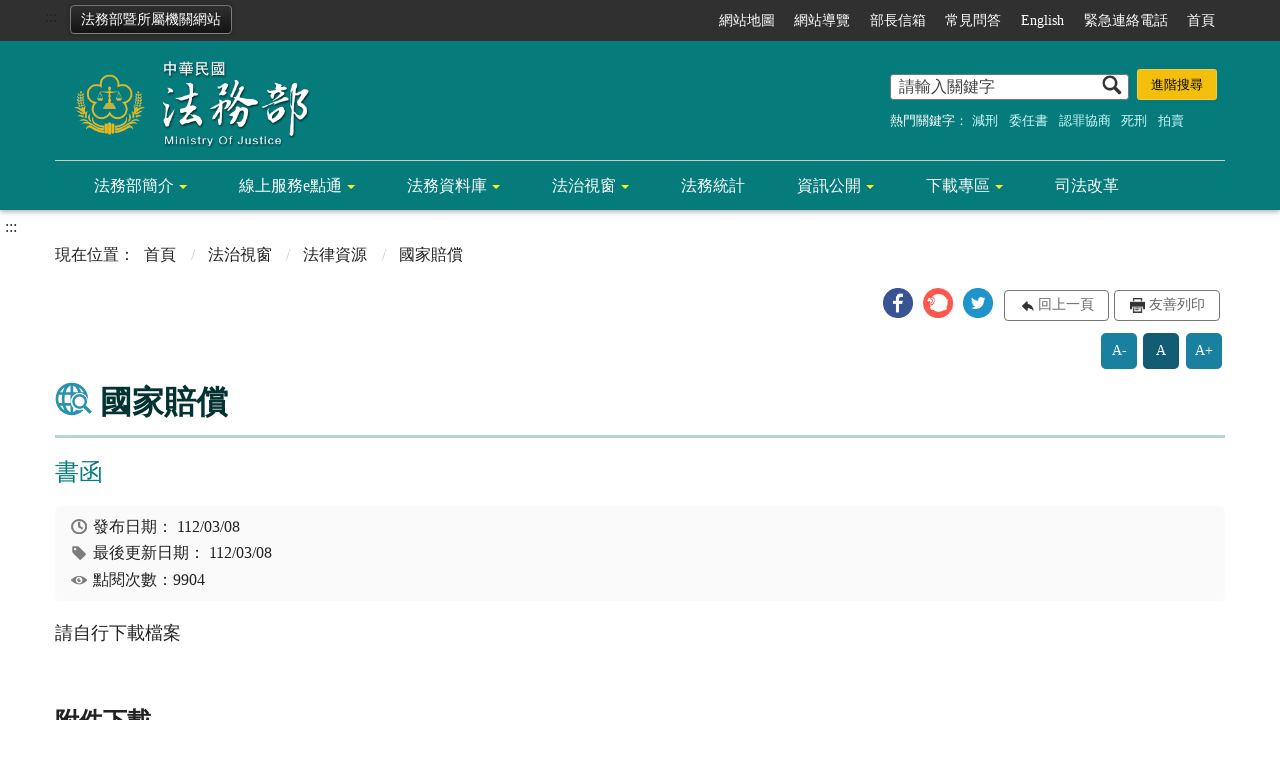

--- FILE ---
content_type: text/html; charset=utf-8
request_url: https://www.moj.gov.tw/2204/2528/2529/2543/12636/post
body_size: 32639
content:


<!doctype html>
<html lang="zh-Hant" class="no-js">
<head>
    <meta charset="utf-8">
    <meta http-equiv="X-UA-Compatible" content="IE=edge">
    <meta name="viewport" content="width=device-width, initial-scale=1">
    <meta name="Site" content="法務部全球資訊網-中文">
    <meta name="Version" content="英文網">
    <meta name="PageType" content="內容頁">
    <meta name="TreeNode" content="國家賠償">
    <meta name="ContentTitle" content="書函">

    <meta property="og:title" content="書函">
    <meta property="og:type" content="website" />
    <meta property="og:url" content="https://www.moj.gov.tw/2204/2528/2529/2543/12636/" />
    <meta property="og:image" content="">
    <meta property="og:image:width" content="50%">
    <meta property="og:image:height" content="50%">
    <meta property="og:site_name" content="法務部全球資訊網-中文">
    <meta property="og:description" content="書函" />

    <meta name="DC.Title" content="書函" />
    <meta name="DC.Creator" content="法律事務司" />
    <meta name="DC.Subject" content="書函" />
    <meta name="DC.Description" content="國家賠償" />
    <meta name="DC.Contributor" content="法律事務司" />
    <meta name="DC.Type" content="文字" />
    <meta name="DC.Format" content="text" />
    <meta name="DC.Source" content="法律事務司" />
    <meta name="DC.Language" content="英文" />
    <meta name="DC.coverage.t.min" content="2006-02-13" />
    <meta name="DC.coverage.t.max" content="2026-02-13" />
    <meta name="DC.Publisher" content="法律事務司" />
    <meta name="DC.Date" content="2006-02-13" />
    <meta name="DC.Identifier" content="A11000000F" />
    <meta name="DC.Relation" content="" />
    <meta name="DC.Rights" content="法律事務司" />

    <meta name="Category.Theme" content="300" />
    <meta name="Category.Cake" content="600" />
    <meta name="Category.Service" content="I00" />

    <meta name="keywords" />

            <link rel="Shortcut Icon" type="image/x-icon" href="/media/18671/favicon法務部.png" />

    <!-- 檢查有沒有 noindex 判斷要不要給搜尋引擎查 -->

    <title>書函-法務部全球資訊網</title>
    <!--HTML5 Shim and Respond.js IE8 support of HTML5 elements and media queries [if lt IE 9]>
    <script src="js/html5shiv.js"></script>
    <script src="js/respond.min.js"></script>
    <![endif]-->
    <!-- slick css-->
    <link rel="stylesheet" type="text/css" href="/Content/main/vendor/slick/slick.css" />
    <link rel="stylesheet" type="text/css" href="/Content/main/vendor/slick/slick-theme.css" />
    <link rel="stylesheet" href="/Content/main/vendor/animate.css">

    <!-- hyUI css -->
    <link rel="stylesheet" href="/Content/main/css/hyui.css">
    <link rel='stylesheet' href='/scripts/jquery-ui.css'>


    <!-- Global site tag (gtag.js) - Google Analytics -->
<script async src="https://www.googletagmanager.com/gtag/js?id=UA-33007812-1"></script>
<script>
  window.dataLayer = window.dataLayer || [];
  function gtag(){dataLayer.push(arguments);}
  gtag('js', new Date());
  gtag('config', 'UA-33007812-1', {
  cookie_flags: 'max-age=7200;secure;samesite=none'
});
</script>
    <!-- Google Tag Manager -->
    <script>
        (function (w, d, s, l, i) {
            w[l] = w[l] || []; w[l].push({
                'gtm.start':
                    new Date().getTime(), event: 'gtm.js'
            }); var f = d.getElementsByTagName(s)[0],
                j = d.createElement(s), dl = l != 'dataLayer' ? '&l=' + l : ''; j.async = true; j.src =
                    'https://www.googletagmanager.com/gtm.js?id=' + i + dl; f.parentNode.insertBefore(j, f);
        })(window, document, 'script', 'dataLayer', 'GTM-PVTNFB4');</script>
    <!-- End Google Tag Manager -->
    <style>
        input:disabled, textarea:disabled, select:disabled {
            background-color: #f2f2f2;
        }

        .verify {
            color: blue;
        }

        .mp_slider_container {
            position: relative;
        }

        .slick-autoplay-toggle {
            position: absolute;
            right: 20px;
            min-width: 40px;
            top: 4.5px;
            z-index: 10;
            padding: 5px 10px;
            background: rgba(0, 0, 0, 0.7);
            color: #fff;
            border: none;
            cursor: pointer;
            font-size: 0.875rem;
            border-radius: 5px;
        }
    </style>
</head>
<body>
    <!-- Google Tag Manager (noscript) -->
    <noscript>
        <iframe title="googletag" src="https://www.googletagmanager.com/ns.html?id=GTM-PVTNFB4"
                height="0" width="0" style="display:none;visibility:hidden"></iframe>
    </noscript>
    <!-- End Google Tag Manager (noscript) -->
    <!-- 直接跳主內容區 -->
    <a class="goCenter" href="#center" tabindex="1">按Enter到主內容區</a>
    <!-- wrapper 最大寬度 -->
    <div class="wrapper">
        

<header class="header">
    <div class="container">
        <a class="accesskey" href="#aU" id="aU" accesskey="U" title="網站標題" tabindex="2">:::</a>
        

<!-- 所屬機關網站清單 -->
    <div class="units"><a href="#">法務部暨所屬機關網站</a></div>
        <nav class="units_block">
            <h2 class="units_title">法務部暨所屬機關網站清單</h2>
            <ul>
                    <li>
                        部內單位
                        <ul>
                                        <li><a target="_blank" href="/umbraco/surface/Ini/CountAndRedirectUrl?nodeId=5489" title="部次長室(另開新視窗)" rel="noopener noreferrer">部次長室</a></li>
                                        <li><a target="_blank" href="/umbraco/surface/Ini/CountAndRedirectUrl?nodeId=5490" title="主任秘書(另開新視窗)" rel="noopener noreferrer">主任秘書</a></li>
                                        <li><a target="_blank" href="/umbraco/surface/Ini/CountAndRedirectUrl?nodeId=5491" title="綜合規劃司(另開新視窗)" rel="noopener noreferrer">綜合規劃司</a></li>
                                        <li><a target="_blank" href="/umbraco/surface/Ini/CountAndRedirectUrl?nodeId=5480" title="法制司(另開新視窗)" rel="noopener noreferrer">法制司</a></li>
                                        <li><a target="_blank" href="/umbraco/surface/Ini/CountAndRedirectUrl?nodeId=5481" title="法律事務司(另開新視窗)" rel="noopener noreferrer">法律事務司</a></li>
                                        <li><a target="_blank" href="/umbraco/surface/Ini/CountAndRedirectUrl?nodeId=5492" title="檢察司(另開新視窗)" rel="noopener noreferrer">檢察司</a></li>
                                        <li><a target="_blank" href="/umbraco/surface/Ini/CountAndRedirectUrl?nodeId=5493" title="保護司(另開新視窗)" rel="noopener noreferrer">保護司</a></li>
                                        <li><a target="_blank" href="/umbraco/surface/Ini/CountAndRedirectUrl?nodeId=5494" title="國際及兩岸法律司(另開新視窗)" rel="noopener noreferrer">國際及兩岸法律司</a></li>
                                        <li><a target="_blank" href="/umbraco/surface/Ini/CountAndRedirectUrl?nodeId=5495" title="秘書處(另開新視窗)" rel="noopener noreferrer">秘書處</a></li>
                                        <li><a target="_blank" href="/umbraco/surface/Ini/CountAndRedirectUrl?nodeId=5496" title="人事處(另開新視窗)" rel="noopener noreferrer">人事處</a></li>
                                        <li><a target="_blank" href="/umbraco/surface/Ini/CountAndRedirectUrl?nodeId=5497" title="會計處(另開新視窗)" rel="noopener noreferrer">會計處</a></li>
                                        <li><a target="_blank" href="/umbraco/surface/Ini/CountAndRedirectUrl?nodeId=5498" title="統計處(另開新視窗)" rel="noopener noreferrer">統計處</a></li>
                                        <li><a target="_blank" href="/umbraco/surface/Ini/CountAndRedirectUrl?nodeId=5499" title="資訊處(另開新視窗)" rel="noopener noreferrer">資訊處</a></li>
                        </ul>
                    </li>
                    <li>
                        檢察機關
                        <ul>
                                        <li><a target="_blank" href="/umbraco/surface/Ini/CountAndRedirectUrl?nodeId=5482" title="最高檢察署(另開新視窗)" rel="noopener noreferrer">最高檢察署</a></li>
                                        <li><a target="_blank" href="/umbraco/surface/Ini/CountAndRedirectUrl?nodeId=5483" title="臺灣高等檢察署(另開新視窗)" rel="noopener noreferrer">臺灣高等檢察署</a></li>
                                        <li><a target="_blank" href="/umbraco/surface/Ini/CountAndRedirectUrl?nodeId=5538" title="臺灣高等檢察署臺中檢察分署(另開新視窗)" rel="noopener noreferrer">臺灣高等檢察署臺中檢察分署</a></li>
                                        <li><a target="_blank" href="/umbraco/surface/Ini/CountAndRedirectUrl?nodeId=5539" title="臺灣高等檢察署臺南檢察分署(另開新視窗)" rel="noopener noreferrer">臺灣高等檢察署臺南檢察分署</a></li>
                                        <li><a target="_blank" href="/umbraco/surface/Ini/CountAndRedirectUrl?nodeId=5540" title="臺灣高等檢察署高雄檢察分署(另開新視窗)" rel="noopener noreferrer">臺灣高等檢察署高雄檢察分署</a></li>
                                        <li><a target="_blank" href="/umbraco/surface/Ini/CountAndRedirectUrl?nodeId=5541" title="臺灣高等檢察署花蓮檢察分署(另開新視窗)" rel="noopener noreferrer">臺灣高等檢察署花蓮檢察分署</a></li>
                                        <li><a target="_self" href="/umbraco/surface/Ini/CountAndRedirectUrl?nodeId=5542" title="福建高等檢察署金門檢察分署" >福建高等檢察署金門檢察分署</a></li>
                                        <li><a target="_blank" href="/umbraco/surface/Ini/CountAndRedirectUrl?nodeId=5543" title="臺灣高等檢察署智慧財產檢察分署(另開新視窗)" rel="noopener noreferrer">臺灣高等檢察署智慧財產檢察分署</a></li>
                                        <li><a target="_blank" href="/umbraco/surface/Ini/CountAndRedirectUrl?nodeId=5544" title="臺灣臺北地方檢察署(另開新視窗)" rel="noopener noreferrer">臺灣臺北地方檢察署</a></li>
                                        <li><a target="_blank" href="/umbraco/surface/Ini/CountAndRedirectUrl?nodeId=5545" title="臺灣士林地方檢察署(另開新視窗)" rel="noopener noreferrer">臺灣士林地方檢察署</a></li>
                                        <li><a target="_blank" href="/umbraco/surface/Ini/CountAndRedirectUrl?nodeId=5546" title="臺灣新北地方檢察署(另開新視窗)" rel="noopener noreferrer">臺灣新北地方檢察署</a></li>
                                        <li><a target="_blank" href="/umbraco/surface/Ini/CountAndRedirectUrl?nodeId=5547" title="臺灣桃園地方檢察署(另開新視窗)" rel="noopener noreferrer">臺灣桃園地方檢察署</a></li>
                                        <li><a target="_blank" href="/umbraco/surface/Ini/CountAndRedirectUrl?nodeId=5548" title="臺灣新竹地方檢察署(另開新視窗)" rel="noopener noreferrer">臺灣新竹地方檢察署</a></li>
                                        <li><a target="_blank" href="/umbraco/surface/Ini/CountAndRedirectUrl?nodeId=5549" title="臺灣苗栗地方檢察署(另開新視窗)" rel="noopener noreferrer">臺灣苗栗地方檢察署</a></li>
                                        <li><a target="_blank" href="/umbraco/surface/Ini/CountAndRedirectUrl?nodeId=5550" title="臺灣臺中地方檢察署(另開新視窗)" rel="noopener noreferrer">臺灣臺中地方檢察署</a></li>
                                        <li><a target="_blank" href="/umbraco/surface/Ini/CountAndRedirectUrl?nodeId=5551" title="臺灣彰化地方檢察署(另開新視窗)" rel="noopener noreferrer">臺灣彰化地方檢察署</a></li>
                                        <li><a target="_blank" href="/umbraco/surface/Ini/CountAndRedirectUrl?nodeId=5552" title="臺灣南投地方檢察署(另開新視窗)" rel="noopener noreferrer">臺灣南投地方檢察署</a></li>
                                        <li><a target="_blank" href="/umbraco/surface/Ini/CountAndRedirectUrl?nodeId=5553" title="臺灣雲林地方檢察署(另開新視窗)" rel="noopener noreferrer">臺灣雲林地方檢察署</a></li>
                                        <li><a target="_blank" href="/umbraco/surface/Ini/CountAndRedirectUrl?nodeId=5554" title="臺灣嘉義地方檢察署(另開新視窗)" rel="noopener noreferrer">臺灣嘉義地方檢察署</a></li>
                                        <li><a target="_blank" href="/umbraco/surface/Ini/CountAndRedirectUrl?nodeId=5555" title="臺灣臺南地方檢察署(另開新視窗)" rel="noopener noreferrer">臺灣臺南地方檢察署</a></li>
                                        <li><a target="_blank" href="/umbraco/surface/Ini/CountAndRedirectUrl?nodeId=5556" title="臺灣高雄地方檢察署(另開新視窗)" rel="noopener noreferrer">臺灣高雄地方檢察署</a></li>
                                        <li><a target="_blank" href="/umbraco/surface/Ini/CountAndRedirectUrl?nodeId=5557" title="臺灣橋頭地方檢察署(另開新視窗)" rel="noopener noreferrer">臺灣橋頭地方檢察署</a></li>
                                        <li><a target="_blank" href="/umbraco/surface/Ini/CountAndRedirectUrl?nodeId=5558" title="臺灣屏東地方檢察署(另開新視窗)" rel="noopener noreferrer">臺灣屏東地方檢察署</a></li>
                                        <li><a target="_blank" href="/umbraco/surface/Ini/CountAndRedirectUrl?nodeId=5559" title="臺灣臺東地方檢察署(另開新視窗)" rel="noopener noreferrer">臺灣臺東地方檢察署</a></li>
                                        <li><a target="_blank" href="/umbraco/surface/Ini/CountAndRedirectUrl?nodeId=5560" title="臺灣花蓮地方檢察署(另開新視窗)" rel="noopener noreferrer">臺灣花蓮地方檢察署</a></li>
                                        <li><a target="_blank" href="/umbraco/surface/Ini/CountAndRedirectUrl?nodeId=5561" title="臺灣宜蘭地方檢察署(另開新視窗)" rel="noopener noreferrer">臺灣宜蘭地方檢察署</a></li>
                                        <li><a target="_blank" href="/umbraco/surface/Ini/CountAndRedirectUrl?nodeId=5562" title="臺灣基隆地方檢察署(另開新視窗)" rel="noopener noreferrer">臺灣基隆地方檢察署</a></li>
                                        <li><a target="_blank" href="/umbraco/surface/Ini/CountAndRedirectUrl?nodeId=5563" title="臺灣澎湖地方檢察署(另開新視窗)" rel="noopener noreferrer">臺灣澎湖地方檢察署</a></li>
                                        <li><a target="_blank" href="/umbraco/surface/Ini/CountAndRedirectUrl?nodeId=5564" title="福建金門地方檢察署(另開新視窗)" rel="noopener noreferrer">福建金門地方檢察署</a></li>
                                        <li><a target="_blank" href="/umbraco/surface/Ini/CountAndRedirectUrl?nodeId=5565" title="福建連江地方檢察署(另開新視窗)" rel="noopener noreferrer">福建連江地方檢察署</a></li>
                        </ul>
                    </li>
                    <li>
                        矯正機關
                        <ul>
                                        <li><a target="_blank" href="/umbraco/surface/Ini/CountAndRedirectUrl?nodeId=5484" title="法務部矯正署(另開新視窗)" rel="noopener noreferrer">法務部矯正署</a></li>
                                        <li><a target="_blank" href="/umbraco/surface/Ini/CountAndRedirectUrl?nodeId=5485" title="法務部矯正署臺北監獄(另開新視窗)" rel="noopener noreferrer">法務部矯正署臺北監獄</a></li>
                                        <li><a target="_blank" href="/umbraco/surface/Ini/CountAndRedirectUrl?nodeId=5594" title="法務部矯正署桃園監獄(另開新視窗)" rel="noopener noreferrer">法務部矯正署桃園監獄</a></li>
                                        <li><a target="_blank" href="/umbraco/surface/Ini/CountAndRedirectUrl?nodeId=5595" title="法務部矯正署桃園女子監獄(另開新視窗)" rel="noopener noreferrer">法務部矯正署桃園女子監獄</a></li>
                                        <li><a target="_blank" href="/umbraco/surface/Ini/CountAndRedirectUrl?nodeId=5596" title="法務部矯正署新竹監獄(另開新視窗)" rel="noopener noreferrer">法務部矯正署新竹監獄</a></li>
                                        <li><a target="_blank" href="/umbraco/surface/Ini/CountAndRedirectUrl?nodeId=5597" title="法務部矯正署臺中監獄(另開新視窗)" rel="noopener noreferrer">法務部矯正署臺中監獄</a></li>
                                        <li><a target="_blank" href="/umbraco/surface/Ini/CountAndRedirectUrl?nodeId=5598" title="法務部矯正署臺中女子監獄(另開新視窗)" rel="noopener noreferrer">法務部矯正署臺中女子監獄</a></li>
                                        <li><a target="_blank" href="/umbraco/surface/Ini/CountAndRedirectUrl?nodeId=5599" title="法務部矯正署彰化監獄(另開新視窗)" rel="noopener noreferrer">法務部矯正署彰化監獄</a></li>
                                        <li><a target="_blank" href="/umbraco/surface/Ini/CountAndRedirectUrl?nodeId=5600" title="法務部矯正署雲林監獄(另開新視窗)" rel="noopener noreferrer">法務部矯正署雲林監獄</a></li>
                                        <li><a target="_blank" href="/umbraco/surface/Ini/CountAndRedirectUrl?nodeId=5601" title="法務部矯正署雲林第二監獄(另開新視窗)" rel="noopener noreferrer">法務部矯正署雲林第二監獄</a></li>
                                        <li><a target="_blank" href="/umbraco/surface/Ini/CountAndRedirectUrl?nodeId=5602" title="法務部矯正署嘉義監獄(另開新視窗)" rel="noopener noreferrer">法務部矯正署嘉義監獄</a></li>
                                        <li><a target="_blank" href="/umbraco/surface/Ini/CountAndRedirectUrl?nodeId=5603" title="法務部矯正署臺南監獄(另開新視窗)" rel="noopener noreferrer">法務部矯正署臺南監獄</a></li>
                                        <li><a target="_blank" href="/umbraco/surface/Ini/CountAndRedirectUrl?nodeId=5604" title="法務部矯正署臺南第二監獄(另開新視窗)" rel="noopener noreferrer">法務部矯正署臺南第二監獄</a></li>
                                        <li><a target="_blank" href="/umbraco/surface/Ini/CountAndRedirectUrl?nodeId=5605" title="法務部矯正署明德外役監獄(另開新視窗)" rel="noopener noreferrer">法務部矯正署明德外役監獄</a></li>
                                        <li><a target="_blank" href="/umbraco/surface/Ini/CountAndRedirectUrl?nodeId=5606" title="法務部矯正署高雄監獄(另開新視窗)" rel="noopener noreferrer">法務部矯正署高雄監獄</a></li>
                                        <li><a target="_blank" href="/umbraco/surface/Ini/CountAndRedirectUrl?nodeId=5607" title="法務部矯正署高雄第二監獄(另開新視窗)" rel="noopener noreferrer">法務部矯正署高雄第二監獄</a></li>
                                        <li><a target="_blank" href="/umbraco/surface/Ini/CountAndRedirectUrl?nodeId=5608" title="法務部矯正署高雄女子監獄(另開新視窗)" rel="noopener noreferrer">法務部矯正署高雄女子監獄</a></li>
                                        <li><a target="_blank" href="/umbraco/surface/Ini/CountAndRedirectUrl?nodeId=5609" title="法務部矯正署屏東監獄(另開新視窗)" rel="noopener noreferrer">法務部矯正署屏東監獄</a></li>
                                        <li><a target="_blank" href="/umbraco/surface/Ini/CountAndRedirectUrl?nodeId=5610" title="法務部矯正署臺東監獄(另開新視窗)" rel="noopener noreferrer">法務部矯正署臺東監獄</a></li>
                                        <li><a target="_blank" href="/umbraco/surface/Ini/CountAndRedirectUrl?nodeId=5611" title="法務部矯正署花蓮監獄(另開新視窗)" rel="noopener noreferrer">法務部矯正署花蓮監獄</a></li>
                                        <li><a target="_blank" href="/umbraco/surface/Ini/CountAndRedirectUrl?nodeId=185556" title="法務部矯正署武陵外役監獄(另開新視窗)" rel="noopener noreferrer">法務部矯正署武陵外役監獄</a></li>
                                        <li><a target="_blank" href="/umbraco/surface/Ini/CountAndRedirectUrl?nodeId=5612" title="法務部矯正署自強外役監獄(另開新視窗)" rel="noopener noreferrer">法務部矯正署自強外役監獄</a></li>
                                        <li><a target="_blank" href="/umbraco/surface/Ini/CountAndRedirectUrl?nodeId=5613" title="法務部矯正署宜蘭監獄(另開新視窗)" rel="noopener noreferrer">法務部矯正署宜蘭監獄</a></li>
                                        <li><a target="_blank" href="/umbraco/surface/Ini/CountAndRedirectUrl?nodeId=5614" title="法務部矯正署基隆監獄(另開新視窗)" rel="noopener noreferrer">法務部矯正署基隆監獄</a></li>
                                        <li><a target="_blank" href="/umbraco/surface/Ini/CountAndRedirectUrl?nodeId=5615" title="法務部矯正署澎湖監獄(另開新視窗)" rel="noopener noreferrer">法務部矯正署澎湖監獄</a></li>
                                        <li><a target="_blank" href="/umbraco/surface/Ini/CountAndRedirectUrl?nodeId=5616" title="法務部矯正署綠島監獄(另開新視窗)" rel="noopener noreferrer">法務部矯正署綠島監獄</a></li>
                                        <li><a target="_blank" href="/umbraco/surface/Ini/CountAndRedirectUrl?nodeId=5617" title="法務部矯正署金門監獄(另開新視窗)" rel="noopener noreferrer">法務部矯正署金門監獄</a></li>
                                        <li><a target="_blank" href="/umbraco/surface/Ini/CountAndRedirectUrl?nodeId=5618" title="法務部矯正署八德外役監獄(另開新視窗)" rel="noopener noreferrer">法務部矯正署八德外役監獄</a></li>
                                        <li><a target="_blank" href="/umbraco/surface/Ini/CountAndRedirectUrl?nodeId=5624" title="法務部矯正署泰源監獄(另開新視窗)" rel="noopener noreferrer">法務部矯正署泰源監獄</a></li>
                                        <li><a target="_blank" href="/umbraco/surface/Ini/CountAndRedirectUrl?nodeId=5625" title="法務部矯正署東成監獄(另開新視窗)" rel="noopener noreferrer">法務部矯正署東成監獄</a></li>
                                        <li><a target="_blank" href="/umbraco/surface/Ini/CountAndRedirectUrl?nodeId=5619" title="法務部矯正署新店戒治所(另開新視窗)" rel="noopener noreferrer">法務部矯正署新店戒治所</a></li>
                                        <li><a target="_blank" href="/umbraco/surface/Ini/CountAndRedirectUrl?nodeId=5620" title="法務部矯正署臺中戒治所(另開新視窗)" rel="noopener noreferrer">法務部矯正署臺中戒治所</a></li>
                                        <li><a target="_blank" href="/umbraco/surface/Ini/CountAndRedirectUrl?nodeId=5621" title="法務部矯正署高雄戒治所(另開新視窗)" rel="noopener noreferrer">法務部矯正署高雄戒治所</a></li>
                                        <li><a target="_blank" href="/umbraco/surface/Ini/CountAndRedirectUrl?nodeId=5623" title="法務部矯正署臺東戒治所(另開新視窗)" rel="noopener noreferrer">法務部矯正署臺東戒治所</a></li>
                                        <li><a target="_blank" href="/umbraco/surface/Ini/CountAndRedirectUrl?nodeId=5627" title="敦品中學(另開新視窗)" rel="noopener noreferrer">敦品中學</a></li>
                                        <li><a target="_blank" href="/umbraco/surface/Ini/CountAndRedirectUrl?nodeId=5628" title="勵志中學(另開新視窗)" rel="noopener noreferrer">勵志中學</a></li>
                                        <li><a target="_blank" href="/umbraco/surface/Ini/CountAndRedirectUrl?nodeId=5629" title="誠正中學(另開新視窗)" rel="noopener noreferrer">誠正中學</a></li>
                                        <li><a target="_blank" href="/umbraco/surface/Ini/CountAndRedirectUrl?nodeId=5630" title="明陽中學(另開新視窗)" rel="noopener noreferrer">明陽中學</a></li>
                                        <li><a target="_blank" href="/umbraco/surface/Ini/CountAndRedirectUrl?nodeId=5631" title="法務部矯正署臺北看守所(另開新視窗)" rel="noopener noreferrer">法務部矯正署臺北看守所</a></li>
                                        <li><a target="_blank" href="/umbraco/surface/Ini/CountAndRedirectUrl?nodeId=5632" title="法務部矯正署臺北女子看守所(另開新視窗)" rel="noopener noreferrer">法務部矯正署臺北女子看守所</a></li>
                                        <li><a target="_blank" href="/umbraco/surface/Ini/CountAndRedirectUrl?nodeId=5633" title="法務部矯正署新竹看守所(另開新視窗)" rel="noopener noreferrer">法務部矯正署新竹看守所</a></li>
                                        <li><a target="_blank" href="/umbraco/surface/Ini/CountAndRedirectUrl?nodeId=5634" title="法務部矯正署苗栗看守所(另開新視窗)" rel="noopener noreferrer">法務部矯正署苗栗看守所</a></li>
                                        <li><a target="_blank" href="/umbraco/surface/Ini/CountAndRedirectUrl?nodeId=5635" title="法務部矯正署臺中看守所(另開新視窗)" rel="noopener noreferrer">法務部矯正署臺中看守所</a></li>
                                        <li><a target="_blank" href="/umbraco/surface/Ini/CountAndRedirectUrl?nodeId=5636" title="法務部矯正署彰化看守所(另開新視窗)" rel="noopener noreferrer">法務部矯正署彰化看守所</a></li>
                                        <li><a target="_blank" href="/umbraco/surface/Ini/CountAndRedirectUrl?nodeId=5637" title="法務部矯正署南投看守所(另開新視窗)" rel="noopener noreferrer">法務部矯正署南投看守所</a></li>
                                        <li><a target="_blank" href="/umbraco/surface/Ini/CountAndRedirectUrl?nodeId=5638" title="法務部矯正署嘉義看守所(另開新視窗)" rel="noopener noreferrer">法務部矯正署嘉義看守所</a></li>
                                        <li><a target="_blank" href="/umbraco/surface/Ini/CountAndRedirectUrl?nodeId=5639" title="法務部矯正署臺南看守所(另開新視窗)" rel="noopener noreferrer">法務部矯正署臺南看守所</a></li>
                                        <li><a target="_blank" href="/umbraco/surface/Ini/CountAndRedirectUrl?nodeId=5640" title="法務部矯正署屏東看守所(另開新視窗)" rel="noopener noreferrer">法務部矯正署屏東看守所</a></li>
                                        <li><a target="_blank" href="/umbraco/surface/Ini/CountAndRedirectUrl?nodeId=5641" title="法務部矯正署花蓮看守所(另開新視窗)" rel="noopener noreferrer">法務部矯正署花蓮看守所</a></li>
                                        <li><a target="_blank" href="/umbraco/surface/Ini/CountAndRedirectUrl?nodeId=5622" title="法務部矯正署基隆看守所(另開新視窗)" rel="noopener noreferrer">法務部矯正署基隆看守所</a></li>
                                        <li><a target="_blank" href="/umbraco/surface/Ini/CountAndRedirectUrl?nodeId=5642" title="法務部矯正署臺北少年觀護所(另開新視窗)" rel="noopener noreferrer">法務部矯正署臺北少年觀護所</a></li>
                                        <li><a target="_blank" href="/umbraco/surface/Ini/CountAndRedirectUrl?nodeId=5643" title="法務部矯正署臺南少年觀護所(另開新視窗)" rel="noopener noreferrer">法務部矯正署臺南少年觀護所</a></li>
                        </ul>
                    </li>
                    <li>
                        行政執行機關
                        <ul>
                                        <li><a target="_blank" href="/umbraco/surface/Ini/CountAndRedirectUrl?nodeId=5486" title="法務部行政執行署(另開新視窗)" rel="noopener noreferrer">法務部行政執行署</a></li>
                                        <li><a target="_blank" href="/umbraco/surface/Ini/CountAndRedirectUrl?nodeId=5487" title="行政執行署臺北分署(另開新視窗)" rel="noopener noreferrer">行政執行署臺北分署</a></li>
                                        <li><a target="_blank" href="/umbraco/surface/Ini/CountAndRedirectUrl?nodeId=5514" title="行政執行署新北分署(另開新視窗)" rel="noopener noreferrer">行政執行署新北分署</a></li>
                                        <li><a target="_blank" href="/umbraco/surface/Ini/CountAndRedirectUrl?nodeId=5515" title="行政執行署桃園分署(另開新視窗)" rel="noopener noreferrer">行政執行署桃園分署</a></li>
                                        <li><a target="_blank" href="/umbraco/surface/Ini/CountAndRedirectUrl?nodeId=5516" title="行政執行署新竹分署(另開新視窗)" rel="noopener noreferrer">行政執行署新竹分署</a></li>
                                        <li><a target="_blank" href="/umbraco/surface/Ini/CountAndRedirectUrl?nodeId=5517" title="行政執行署臺中分署(另開新視窗)" rel="noopener noreferrer">行政執行署臺中分署</a></li>
                                        <li><a target="_blank" href="/umbraco/surface/Ini/CountAndRedirectUrl?nodeId=5518" title="行政執行署彰化分署(另開新視窗)" rel="noopener noreferrer">行政執行署彰化分署</a></li>
                                        <li><a target="_blank" href="/umbraco/surface/Ini/CountAndRedirectUrl?nodeId=5519" title="行政執行署嘉義分署(另開新視窗)" rel="noopener noreferrer">行政執行署嘉義分署</a></li>
                                        <li><a target="_blank" href="/umbraco/surface/Ini/CountAndRedirectUrl?nodeId=5520" title="行政執行署臺南分署(另開新視窗)" rel="noopener noreferrer">行政執行署臺南分署</a></li>
                                        <li><a target="_blank" href="/umbraco/surface/Ini/CountAndRedirectUrl?nodeId=5521" title="行政執行署高雄分署(另開新視窗)" rel="noopener noreferrer">行政執行署高雄分署</a></li>
                                        <li><a target="_blank" href="/umbraco/surface/Ini/CountAndRedirectUrl?nodeId=5522" title="行政執行署屏東分署(另開新視窗)" rel="noopener noreferrer">行政執行署屏東分署</a></li>
                                        <li><a target="_blank" href="/umbraco/surface/Ini/CountAndRedirectUrl?nodeId=5523" title="行政執行署花蓮分署(另開新視窗)" rel="noopener noreferrer">行政執行署花蓮分署</a></li>
                                        <li><a target="_blank" href="/umbraco/surface/Ini/CountAndRedirectUrl?nodeId=5524" title="行政執行署宜蘭分署(另開新視窗)" rel="noopener noreferrer">行政執行署宜蘭分署</a></li>
                                        <li><a target="_blank" href="/umbraco/surface/Ini/CountAndRedirectUrl?nodeId=5525" title="行政執行署士林分署(另開新視窗)" rel="noopener noreferrer">行政執行署士林分署</a></li>
                        </ul>
                    </li>
                    <li>
                        其他
                        <ul>
                                        <li><a target="_blank" href="/umbraco/surface/Ini/CountAndRedirectUrl?nodeId=5511" title="法務部調查局(另開新視窗)" rel="noopener noreferrer">法務部調查局</a></li>
                                        <li><a target="_blank" href="/umbraco/surface/Ini/CountAndRedirectUrl?nodeId=5512" title="法務部司法官學院(另開新視窗)" rel="noopener noreferrer">法務部司法官學院</a></li>
                                        <li><a target="_blank" href="/umbraco/surface/Ini/CountAndRedirectUrl?nodeId=5513" title="法務部法醫研究所(另開新視窗)" rel="noopener noreferrer">法務部法醫研究所</a></li>
                                        <li><a target="_self" href="/umbraco/surface/Ini/CountAndRedirectUrl?nodeId=5488" title="法務部廉政署" >法務部廉政署</a></li>
                        </ul>
                    </li>
            </ul>
            <div class="close"><a href="#" title="關閉"><img src="/Content/main/images/basic/icon_close.png" alt="關閉" class="img-responsive"></a></div>
            <div class="overlay"></div>
        </nav>

<!-- navigation Start -->
<nav class="navigation">
    <!-- 一組ul預設靠右 可同時存在2組-->
    <ul>

                    <li>
                        <a href="#FatFooter" title="網站地圖" target="_self">網站地圖</a>
                    </li>
                    <li>
                        <a href="/umbraco/surface/Ini/CountAndRedirectUrl?nodeId=3159" title="網站導覽" target="_self">網站導覽</a>
                    </li>
                    <li>
                        <a href="/umbraco/surface/Ini/CountAndRedirectUrl?nodeId=3161" title="部長信箱" target="_self">部長信箱</a>
                    </li>
                    <li>
                        <a href="/umbraco/surface/Ini/CountAndRedirectUrl?nodeId=3162" title="常見問答" target="_self">常見問答</a>
                    </li>
                    <li>
                        <a href="/umbraco/surface/Ini/CountAndRedirectUrl?nodeId=3163" title="English" target="_self">English</a>
                    </li>
                    <li>
                        <a href="/umbraco/surface/Ini/CountAndRedirectUrl?nodeId=3164" title="緊急連絡電話" target="_self">緊急連絡電話</a>
                    </li>
                    <li>
                        <a href="/umbraco/surface/Ini/CountAndRedirectUrl?nodeId=82358" title="首頁" target="_self">首頁</a>
                    </li>

    </ul>
    
</nav>
<h1 title="法務部全球資訊網：回首頁">
    <a title="法務部全球資訊網：回首頁" href="/"><img src="/media/1004/logo.png" alt="法務部全球資訊網：回首頁" /></a>
</h1>
<!-- Search Start -->
<div class="search">
    <noscript>
您的瀏覽器不支援 JavaScript 或 JavaScript已停用    </noscript>
    <form action="/2818/2828/">
        <div class="form_grp" style="width:auto;">
            <label for="q">搜尋</label>
            <input name="q" id="q" type="text" placeholder="請輸入關鍵字" accesskey="S" autocomplete="off">
            <input title="查詢" type="submit" value="查詢">
        </div>
        <div class="btn_grp">
            <input onclick="window.open('https://www.google.com.tw/advanced_search?hl=zh-TW&as_q=&num=100&as_sitesearch='+location.hostname);" type="button" value="進階搜尋" title="進階搜尋 (另開新視窗)">
        </div>
    </form>
            <div class="keywordHot">
                <span>熱門關鍵字：</span>
                <ul>
                        <li>
                            <a href="/2818/2828/?q=減刑" title="減刑">減刑</a>
                        </li>
                        <li>
                            <a href="/2818/2828/?q=委任書" title="委任書">委任書</a>
                        </li>
                        <li>
                            <a href="/2818/2828/?q=認罪協商" title="認罪協商">認罪協商</a>
                        </li>
                        <li>
                            <a href="/2818/2828/?q=死刑" title="死刑">死刑</a>
                        </li>
                        <li>
                            <a href="/2818/2828/?q=拍賣" title="拍賣">拍賣</a>
                        </li>
                </ul>
            </div>
</div>
<!-- noscript -->
<noscript>
您的瀏覽器不支援JavaScript語法，JavaScript語法並不影響內容的陳述。您可使用按鍵盤上的Ctrl鍵+ (+)鍵放大/(-)鍵縮小來改變字型大小；回到上一頁可使用瀏覽器提供的 Alt+左方向鍵(←) 快速鍵功能；列印可使用瀏覽器提供的(Ctrl+P)功能。</noscript>
<!-- menu Start -->
<nav class="menu">
    <ul>
                <li>
                    <a href="https://www.moj.gov.tw/2204/2205/Normalnodelist" title="法務部簡介" target="_self" >法務部簡介</a>
                            <ul>
                                    <li>
                                        <a href="https://www.moj.gov.tw/2204/2205/2206/Nodelist" target="_self" title="認識法務部" >認識法務部</a>
                                            <ul>
                                                    <li>
                                                        <a href="https://www.moj.gov.tw/2204/2205/2206/2207/5732/post" target="_self" title="法務部簡介" >法務部簡介</a>
                                                    </li>
                                                    <li>
                                                        <a href="https://www.moj.gov.tw/2204/2205/2206/2209/Nodelist" target="_self" title="部史" >部史</a>
                                                            <ul>
                                                                    <li>
                                                                        <a href="https://www.moj.gov.tw/2204/2205/2206/2209/2210/5756/post" target="_self" title="沿革" >沿革</a>
                                                                    </li>
                                                                    <li>
                                                                        <a href="https://www.moj.gov.tw/2204/2205/2206/2209/2211/5760/post" target="_self" title="歷任部長" >歷任部長</a>
                                                                    </li>
                                                            </ul>
                                                    </li>
                                            </ul>
                                    </li>
                                    <li>
                                        <a href="https://www.moj.gov.tw/2204/2205/2212/Nodelist" target="_self" title="組織架構" >組織架構</a>
                                            <ul>
                                                    <li>
                                                        <a href="https://www.moj.gov.tw/2204/2205/2212/2213/5772/post" target="_self" title="組織架構圖" >組織架構圖</a>
                                                    </li>
                                                    <li>
                                                        <a href="https://www.moj.gov.tw/2204/2205/2212/2214/Nodelist" target="_self" title="部次長室" >部次長室</a>
                                                            <ul>
                                                                    <li>
                                                                        <a href="https://www.moj.gov.tw/2204/2205/2212/2214/2215/206946/post" target="_self" title="部長簡介" >部長簡介</a>
                                                                    </li>
                                                                    <li>
                                                                        <a href="https://www.moj.gov.tw/2204/2205/2212/2214/2216/206982/post" target="_self" title="政務次長簡介" >政務次長簡介</a>
                                                                    </li>
                                                                    <li>
                                                                        <a href="https://www.moj.gov.tw/2204/2205/2212/2214/2217/169922/post" target="_self" title="常務次長簡介" >常務次長簡介</a>
                                                                    </li>
                                                            </ul>
                                                    </li>
                                                    <li>
                                                        <a href="https://www.moj.gov.tw/2204/2205/2212/2218/231458/post" target="_self" title="主任秘書" >主任秘書</a>
                                                    </li>
                                                    <li>
                                                        <a href="https://www.moj.gov.tw/2204/2205/2212/2219/Nodelist" target="_self" title="綜合規劃司" >綜合規劃司</a>
                                                            <ul>
                                                                    <li>
                                                                        <a href="https://www.moj.gov.tw/2204/2205/2212/2219/2220/225378/post" target="_self" title="組織架構" >組織架構</a>
                                                                    </li>
                                                                    <li>
                                                                        <a href="https://www.moj.gov.tw/2204/2205/2212/2219/2221/127633/post" target="_self" title="主管簡介" >主管簡介</a>
                                                                    </li>
                                                                    <li>
                                                                        <a href="https://www.moj.gov.tw/2204/2205/2212/2219/2222/5843/post" target="_self" title="業務職掌" >業務職掌</a>
                                                                    </li>
                                                            </ul>
                                                    </li>
                                                    <li>
                                                        <a href="https://www.moj.gov.tw/2204/2205/2212/2223/Nodelist" target="_self" title="法制司" >法制司</a>
                                                            <ul>
                                                                    <li>
                                                                        <a href="https://www.moj.gov.tw/2204/2205/2212/2223/2224/4074/post" target="_self" title="組織架構" >組織架構</a>
                                                                    </li>
                                                                    <li>
                                                                        <a href="https://www.moj.gov.tw/2204/2205/2212/2223/2225/Lpsimplelist" target="_self" title="主管簡介" >主管簡介</a>
                                                                    </li>
                                                                    <li>
                                                                        <a href="https://www.moj.gov.tw/2204/2205/2212/2223/2226/5866/post" target="_self" title="業務職掌" >業務職掌</a>
                                                                    </li>
                                                            </ul>
                                                    </li>
                                                    <li>
                                                        <a href="https://www.moj.gov.tw/2204/2205/2212/2227/Nodelist" target="_self" title="法律事務司" >法律事務司</a>
                                                            <ul>
                                                                    <li>
                                                                        <a href="https://www.moj.gov.tw/2204/2205/2212/2227/2228/5876/post" target="_self" title="組織架構" >組織架構</a>
                                                                    </li>
                                                                    <li>
                                                                        <a href="https://www.moj.gov.tw/2204/2205/2212/2227/2229/169979/post" target="_self" title="主管簡介" >主管簡介</a>
                                                                    </li>
                                                                    <li>
                                                                        <a href="https://www.moj.gov.tw/2204/2205/2212/2227/2230/5894/post" target="_self" title="業務職掌" >業務職掌</a>
                                                                    </li>
                                                            </ul>
                                                    </li>
                                                    <li>
                                                        <a href="https://www.moj.gov.tw/2204/2205/2212/2231/Nodelist" target="_self" title="檢察司" >檢察司</a>
                                                            <ul>
                                                                    <li>
                                                                        <a href="https://www.moj.gov.tw/2204/2205/2212/2231/2232/5906/post" target="_self" title="組織架構" >組織架構</a>
                                                                    </li>
                                                                    <li>
                                                                        <a href="https://www.moj.gov.tw/2204/2205/2212/2231/2233/231564/post" target="_self" title="主管簡介" >主管簡介</a>
                                                                    </li>
                                                                    <li>
                                                                        <a href="https://www.moj.gov.tw/2204/2205/2212/2231/2234/5940/post" target="_self" title="業務職掌" >業務職掌</a>
                                                                    </li>
                                                            </ul>
                                                    </li>
                                                    <li>
                                                        <a href="https://www.moj.gov.tw/2204/2205/2212/2235/Nodelist" target="_self" title="保護司" >保護司</a>
                                                            <ul>
                                                                    <li>
                                                                        <a href="https://www.moj.gov.tw/2204/2205/2212/2235/2236/5949/post" target="_self" title="組織架構" >組織架構</a>
                                                                    </li>
                                                                    <li>
                                                                        <a href="https://www.moj.gov.tw/2204/2205/2212/2235/2237/231546/post" target="_self" title="主管簡介" >主管簡介</a>
                                                                    </li>
                                                                    <li>
                                                                        <a href="https://www.moj.gov.tw/2204/2205/2212/2235/2238/5974/post" target="_self" title="業務職掌" >業務職掌</a>
                                                                    </li>
                                                            </ul>
                                                    </li>
                                                    <li>
                                                        <a href="https://www.moj.gov.tw/2204/2205/2212/2239/Nodelist" target="_self" title="國際及兩岸法律司" >國際及兩岸法律司</a>
                                                            <ul>
                                                                    <li>
                                                                        <a href="https://www.moj.gov.tw/2204/2205/2212/2239/2240/5979/post" target="_self" title="組織架構" >組織架構</a>
                                                                    </li>
                                                                    <li>
                                                                        <a href="https://www.moj.gov.tw/2204/2205/2212/2239/2241/170280/post" target="_self" title="主管簡介" >主管簡介</a>
                                                                    </li>
                                                                    <li>
                                                                        <a href="https://www.moj.gov.tw/2204/2205/2212/2239/2242/5989/post" target="_self" title="業務職掌" >業務職掌</a>
                                                                    </li>
                                                                    <li>
                                                                        <a href="https://www.moj.gov.tw/2204/2205/2263/109335/" target="_self" title="執行現況" >執行現況</a>
                                                                    </li>
                                                            </ul>
                                                    </li>
                                                    <li>
                                                        <a href="https://www.moj.gov.tw/2204/2205/2212/2243/Nodelist" target="_self" title="秘書處" >秘書處</a>
                                                            <ul>
                                                                    <li>
                                                                        <a href="https://www.moj.gov.tw/2204/2205/2212/2243/2244/5999/post" target="_self" title="組織架構" >組織架構</a>
                                                                    </li>
                                                                    <li>
                                                                        <a href="https://www.moj.gov.tw/2204/2205/2212/2243/2245/134767/post" target="_self" title="主管簡介" >主管簡介</a>
                                                                    </li>
                                                                    <li>
                                                                        <a href="https://www.moj.gov.tw/2204/2205/2212/2243/2246/6023/post" target="_self" title="業務職掌" >業務職掌</a>
                                                                    </li>
                                                            </ul>
                                                    </li>
                                                    <li>
                                                        <a href="https://www.moj.gov.tw/2204/2205/2212/2247/Nodelist" target="_self" title="人事處" >人事處</a>
                                                            <ul>
                                                                    <li>
                                                                        <a href="https://www.moj.gov.tw/2204/2205/2212/2247/2248/6031/post" target="_self" title="組織架構" >組織架構</a>
                                                                    </li>
                                                                    <li>
                                                                        <a href="https://www.moj.gov.tw/2204/2205/2212/2247/2249/247914/post" target="_self" title="主管簡介" >主管簡介</a>
                                                                    </li>
                                                                    <li>
                                                                        <a href="https://www.moj.gov.tw/2204/2205/2212/2247/2250/6055/post" target="_self" title="業務職掌" >業務職掌</a>
                                                                    </li>
                                                            </ul>
                                                    </li>
                                                    <li>
                                                        <a href="https://www.moj.gov.tw/2204/2205/2212/2251/Nodelist" target="_self" title="會計處" >會計處</a>
                                                            <ul>
                                                                    <li>
                                                                        <a href="https://www.moj.gov.tw/2204/2205/2212/2251/2252/6065/post" target="_self" title="組織架構" >組織架構</a>
                                                                    </li>
                                                                    <li>
                                                                        <a href="https://www.moj.gov.tw/2204/2205/2212/2251/2253/134383/post" target="_self" title="主管簡介" >主管簡介</a>
                                                                    </li>
                                                                    <li>
                                                                        <a href="https://www.moj.gov.tw/2204/2205/2212/2251/2254/6088/post" target="_self" title="業務職掌" >業務職掌</a>
                                                                    </li>
                                                            </ul>
                                                    </li>
                                                    <li>
                                                        <a href="https://www.moj.gov.tw/2204/2205/2212/2255/Nodelist" target="_self" title="統計處" >統計處</a>
                                                            <ul>
                                                                    <li>
                                                                        <a href="https://www.rjsd.moj.gov.tw/RJSDWeb/common/HtmlPage.aspx?menu=ABO_ORGANIZATION" target="_blank" title="組織架構(另開新視窗)" rel="noopener noreferrer">組織架構</a>
                                                                    </li>
                                                                    <li>
                                                                        <a href="https://www.moj.gov.tw/2204/2205/2212/2255/2257/179618/post" target="_self" title="主管簡介" >主管簡介</a>
                                                                    </li>
                                                                    <li>
                                                                        <a href="https://www.rjsd.moj.gov.tw/RJSDWeb/common/HtmlPage.aspx?menu=ABO_BUSINESS" target="_blank" title="業務職掌(另開新視窗)" rel="noopener noreferrer">業務職掌</a>
                                                                    </li>
                                                            </ul>
                                                    </li>
                                                    <li>
                                                        <a href="https://www.moj.gov.tw/2204/2205/2212/2259/Nodelist" target="_self" title="資訊處" >資訊處</a>
                                                            <ul>
                                                                    <li>
                                                                        <a href="https://www.moj.gov.tw/2204/2205/2212/2259/2260/6121/post" target="_self" title="組織架構" >組織架構</a>
                                                                    </li>
                                                                    <li>
                                                                        <a href="https://www.moj.gov.tw/2204/2205/2212/2259/2261/171227/post" target="_self" title="主管簡介" >主管簡介</a>
                                                                    </li>
                                                                    <li>
                                                                        <a href="https://www.moj.gov.tw/2204/2205/2212/2259/2262/6141/post" target="_self" title="業務職掌" >業務職掌</a>
                                                                    </li>
                                                            </ul>
                                                    </li>
                                            </ul>
                                    </li>
                                    <li>
                                        <a href="https://www.moj.gov.tw/2204/2205/2263/Nodelist" target="_self" title="重大政策" >重大政策</a>
                                            <ul>
                                                    <li>
                                                        <a href="https://www.humanrights.moj.gov.tw/" target="_blank" title="保障人權(另開新視窗)" rel="noopener noreferrer">保障人權</a>
                                                    </li>
                                                    <li>
                                                        <a href="https://www.moj.gov.tw/2204/2205/2263/2268/Lpsimplelist" target="_self" title="死刑政策" >死刑政策</a>
                                                    </li>
                                                    <li>
                                                        <a href="https://www.moj.gov.tw/2204/2205/2263/109335/Nodelist" target="_self" title="國際及兩岸司法互助" >國際及兩岸司法互助</a>
                                                            <ul>
                                                                    <li>
                                                                        <a href="https://www.moj.gov.tw/2204/2205/2263/109335/109336/Nodelist" target="_self" title="司法互助現況" >司法互助現況</a>
                                                                            <ul>
                                                                                    <li>
                                                                                        <a href="https://www.moj.gov.tw/2204/2205/2263/109335/109336/109340/109710/post" target="_self" title="司法互助簡介" >司法互助簡介</a>
                                                                                    </li>
                                                                                    <li>
                                                                                        <a href="https://www.moj.gov.tw/2204/2205/2263/109335/109336/109341/109716/post" target="_self" title="我國與各國/地區簽署司法互助條約/協定/協議情況" >我國與各國/地區簽署司法互助條約/協定/協議情況</a>
                                                                                    </li>
                                                                                    <li>
                                                                                        <a href="https://www.moj.gov.tw/2204/2205/2263/109335/109336/109342/Lpsimplelist" target="_self" title="合作與交流活動" >合作與交流活動</a>
                                                                                    </li>
                                                                            </ul>
                                                                    </li>
                                                                    <li>
                                                                        <a href="https://www.moj.gov.tw/2204/2205/2263/109335/109337/Nodelist" target="_self" title="司法互助法規" >司法互助法規</a>
                                                                            <ul>
                                                                                    <li>
                                                                                        <a href="https://www.moj.gov.tw/2204/2205/2263/109335/109337/109368/Lpsimplelist" target="_self" title="司法互助條約/協定/協議" >司法互助條約/協定/協議</a>
                                                                                    </li>
                                                                                    <li>
                                                                                        <a href="https://www.moj.gov.tw/2204/2205/2263/109335/109337/109377/Lpsimplelist" target="_self" title="司法互助相關法規及函示" >司法互助相關法規及函示</a>
                                                                                    </li>
                                                                            </ul>
                                                                    </li>
                                                                    <li>
                                                                        <a href="https://www.moj.gov.tw/2204/2205/2263/109335/109338/Nodelist" target="_self" title="國際及兩岸司法互助常見問題" >國際及兩岸司法互助常見問題</a>
                                                                            <ul>
                                                                                    <li>
                                                                                        <a href="https://www.moj.gov.tw/2204/2205/2263/109335/109338/109389/109390/post" target="_self" title="兩岸類" >兩岸類</a>
                                                                                    </li>
                                                                                    <li>
                                                                                        <a href="https://www.moj.gov.tw/2204/2205/2263/109335/109338/109396/109748/post" target="_self" title="國際類" >國際類</a>
                                                                                    </li>
                                                                                    <li>
                                                                                        <a href="https://www.moj.gov.tw/2204/2205/2263/109335/109338/109397/Lpsimplelist" target="_self" title="其他" >其他</a>
                                                                                    </li>
                                                                            </ul>
                                                                    </li>
                                                                    <li>
                                                                        <a href="https://www.moj.gov.tw/2204/2205/2263/109335/109339/Nodelist" target="_self" title="跨國移交受刑人專區" >跨國移交受刑人專區</a>
                                                                            <ul>
                                                                                    <li>
                                                                                        <a href="https://www.moj.gov.tw/2204/2205/2263/109335/109339/109398/109752/post" target="_self" title="跨國移交受刑人制度簡介" >跨國移交受刑人制度簡介</a>
                                                                                    </li>
                                                                                    <li>
                                                                                        <a href="https://www.moj.gov.tw/2204/2205/2263/109335/109339/109399/Lpsimplelist" target="_self" title="跨國移交受刑人條約/協定/協議" >跨國移交受刑人條約/協定/協議</a>
                                                                                    </li>
                                                                                    <li>
                                                                                        <a href="https://www.moj.gov.tw/2204/2205/2263/109335/109339/109400/109765/post" target="_self" title="實施現況及成效" >實施現況及成效</a>
                                                                                    </li>
                                                                                    <li>
                                                                                        <a href="https://www.moj.gov.tw/2204/2205/2263/109335/109339/109401/109596/post" target="_self" title="常見問題" >常見問題</a>
                                                                                    </li>
                                                                            </ul>
                                                                    </li>
                                                            </ul>
                                                    </li>
                                                    <li>
                                                        <a href="https://www.moj.gov.tw/2204/2205/2263/2290/Lpsimplelist" target="_self" title="防制毒品" >防制毒品</a>
                                                    </li>
                                                    <li>
                                                        <a href="https://www.moj.gov.tw/2204/2205/2263/2291/Lpsimplelist" target="_self" title="司法革新" >司法革新</a>
                                                    </li>
                                                    <li>
                                                        <a href="https://www.moj.gov.tw/2204/2205/2263/2292/6797/post" target="_self" title="犯罪被害人保護" >犯罪被害人保護</a>
                                                    </li>
                                                    <li>
                                                        <a href="https://www.moj.gov.tw/2204/2205/2263/2293/6800/post" target="_self" title="易服社會勞動" >易服社會勞動</a>
                                                    </li>
                                                    <li>
                                                        <a href="https://www.moj.gov.tw/2204/2205/2263/2294/6803/post" target="_self" title="毒品戒治" >毒品戒治</a>
                                                    </li>
                                                    <li>
                                                        <a href="https://www.moj.gov.tw/2204/2205/2263/2295/Lpsimplelist" target="_self" title="自由經濟示範區及兩岸服務貿易協議－法律服務專區" >自由經濟示範區及兩岸服務貿易協議－法律服務專區</a>
                                                    </li>
                                            </ul>
                                    </li>
                                    <li>
                                        <a href="https://www.moj.gov.tw/2204/2205/2296/Nodelist" target="_self" title="施政重點" >施政重點</a>
                                            <ul>
                                                    <li>
                                                        <a href="https://www.moj.gov.tw/2204/2205/2296/2297/6821/post" target="_self" title="法務部520交接資料" >法務部520交接資料</a>
                                                    </li>
                                                    <li>
                                                        <a href="https://www.moj.gov.tw/2204/2205/2296/2298/Nodelist" target="_self" title="施政計畫相關法令" >施政計畫相關法令</a>
                                                            <ul>
                                                                    <li>
                                                                        <a href="https://www.moj.gov.tw/2204/2205/2296/2298/2299/Lpsimplelist" target="_self" title="行政院所屬各機關中程施政計畫及年度施政計畫" >行政院所屬各機關中程施政計畫及年度施政計畫</a>
                                                                    </li>
                                                                    <li>
                                                                        <a href="https://ws.ndc.gov.tw/Download.ashx?u=LzAwMS9hZG1pbmlzdHJhdG9yLzEwL3JlbGZpbGUvNTU2Ni80ODAzL2U2NjVlYTliLTkzYzItNDA4Ny1iMjRhLWE3ZTA1MDM4ZTc2ZS5wZGY%3D&amp;n=6KGM5pS%2F6Zmi5omA5bGs5ZCE5qmf6Zec5Lit6ZW356iL5YCL5qGI6KiI55Wr57eo5a%2Bp6KaB6bueKOWQq%2BmZhOihqCkucGRm&amp;icon=..pdf" target="_self" title="行政院所屬各機關中長程個案計畫編審要點" >行政院所屬各機關中長程個案計畫編審要點</a>
                                                                    </li>
                                                                    <li>
                                                                        <a href="https://www.ndc.gov.tw/cp.aspx?n=C9BE07AF7930DEB1&amp;s=5F48786C669CC788" target="_self" title="行政院重要社會發展計畫先期作業實施要點" >行政院重要社會發展計畫先期作業實施要點</a>
                                                                    </li>
                                                            </ul>
                                                    </li>
                                                    <li>
                                                        <a href="https://www.moj.gov.tw/2204/2205/2296/2302/Lpsimplelist" target="_self" title="法務部施政成效暨未來努力方向" >法務部施政成效暨未來努力方向</a>
                                                    </li>
                                                    <li>
                                                        <a href="https://www.moj.gov.tw/2204/2205/2296/2303/Lpsimplelist" target="_self" title="法務部年度施政計畫" >法務部年度施政計畫</a>
                                                    </li>
                                                    <li>
                                                        <a href="https://www.moj.gov.tw/2204/2205/2296/2304/Lpsimplelist" target="_self" title="法務部年度施政方針" >法務部年度施政方針</a>
                                                    </li>
                                                    <li>
                                                        <a href="https://www.moj.gov.tw/2204/2205/2296/2305/Lpsimplelist" target="_self" title="法務部中程施政計畫" >法務部中程施政計畫</a>
                                                    </li>
                                                    <li>
                                                        <a href="https://www.moj.gov.tw/2204/2205/2296/2306/Lpsimplelist" target="_self" title="法務部年度施政績效報告" >法務部年度施政績效報告</a>
                                                    </li>
                                                    <li>
                                                        <a href="https://www.moj.gov.tw/2204/2205/2296/2307/Lpsimplelist" target="_self" title="法務部政府服務獎評獎實施計畫" >法務部政府服務獎評獎實施計畫</a>
                                                    </li>
                                                    <li>
                                                        <a href="https://www.moj.gov.tw/2204/2205/2296/2308/Lpsimplelist" target="_self" title="法務部服務躍升實施計畫" >法務部服務躍升實施計畫</a>
                                                    </li>
                                                    <li>
                                                        <a href="https://www.moj.gov.tw/2204/2205/2296/2309/Lpsimplelist" target="_self" title="法務行政一年" >法務行政一年</a>
                                                    </li>
                                            </ul>
                                    </li>
                                    <li>
                                        <a href="https://www.moj.gov.tw/2204/2205/2323/Nodelist" target="_self" title="重要措施" >重要措施</a>
                                            <ul>
                                                    <li>
                                                        <a href="https://www.moj.gov.tw/2204/2205/2323/2324/Lpsimplelist" target="_self" title="綜合規劃司" >綜合規劃司</a>
                                                    </li>
                                                    <li>
                                                        <a href="https://www.moj.gov.tw/2204/2205/2323/2325/2326/Lpsimplelist" target="_self" title="法制司" >法制司</a>
                                                            <ul>
                                                                    <li>
                                                                        <a href="https://www.humanrights.moj.gov.tw/" target="_blank" title="人權大步走(另開新視窗)" rel="noopener noreferrer">人權大步走</a>
                                                                    </li>
                                                            </ul>
                                                    </li>
                                                    <li>
                                                        <a href="https://www.moj.gov.tw/2204/2205/2323/2331/Nodelist" target="_self" title="法律事務司" >法律事務司</a>
                                                            <ul>
                                                                    <li>
                                                                        <a href="https://www.moj.gov.tw/2204/2205/2323/2331/2332/Nodelist" target="_self" title="民法" >民法</a>
                                                                            <ul>
                                                                                    <li>
                                                                                        <a href="https://www.moj.gov.tw/2204/2528/2529/2530/2531/" target="_self" title="總則" >總則</a>
                                                                                    </li>
                                                                                    <li>
                                                                                        <a href="https://www.moj.gov.tw/2204/2528/2529/2530/2532/" target="_self" title="財產法(債及物權編)" >財產法(債及物權編)</a>
                                                                                    </li>
                                                                                    <li>
                                                                                        <a href="https://www.moj.gov.tw/2204/2528/2529/2530/2533/" target="_self" title="身分法(親屬及繼承編)" >身分法(親屬及繼承編)</a>
                                                                                    </li>
                                                                                    <li>
                                                                                        <a href="https://www.moj.gov.tw/2204/2205/2323/2331/2332/2336/Lpsimplelist" target="_self" title="歷史資料" >歷史資料</a>
                                                                                    </li>
                                                                            </ul>
                                                                    </li>
                                                                    <li>
                                                                        <a href="https://www.moj.gov.tw/2204/2528/2529/2534/" target="_self" title="信託法及財團法人法" >信託法及財團法人法</a>
                                                                    </li>
                                                                    <li>
                                                                        <a href="https://www.moj.gov.tw/2204/2528/2529/2537/" target="_self" title="鄉鎮調解及仲裁" >鄉鎮調解及仲裁</a>
                                                                    </li>
                                                                    <li>
                                                                        <a href="https://www.moj.gov.tw/2204/2528/2529/2540/" target="_self" title="行政程序法" >行政程序法</a>
                                                                    </li>
                                                                    <li>
                                                                        <a href="https://www.moj.gov.tw/2204/2528/2529/2541/" target="_self" title="行政罰法" >行政罰法</a>
                                                                    </li>
                                                                    <li>
                                                                        <a href="https://www.moj.gov.tw/2204/2528/2529/2542/" target="_self" title="行政執行" >行政執行</a>
                                                                    </li>
                                                                    <li>
                                                                        <a href="https://www.moj.gov.tw/2204/2528/2529/2543/" target="_self" title="國家賠償" >國家賠償</a>
                                                                    </li>
                                                                    <li>
                                                                        <a href="https://www.moj.gov.tw/2204/2528/2529/2544/" target="_self" title="政府資訊公開" >政府資訊公開</a>
                                                                    </li>
                                                                    <li>
                                                                        <a href="https://www.moj.gov.tw/2204/2528/2529/2545/" target="_self" title="個人資料保護" >個人資料保護</a>
                                                                    </li>
                                                            </ul>
                                                    </li>
                                                    <li>
                                                        <a href="https://www.moj.gov.tw/2204/2205/2323/2353/Lpsimplelist" target="_self" title="檢察司" >檢察司</a>
                                                    </li>
                                                    <li>
                                                        <a href="https://www.moj.gov.tw/2204/2205/2323/2354/Nodelist" target="_self" title="保護司" >保護司</a>
                                                            <ul>
                                                                    <li>
                                                                        <a href="https://www.moj.gov.tw/2204/2205/2323/2354/2355/Nodelist" target="_self" title="社區矯治業務" >社區矯治業務</a>
                                                                            <ul>
                                                                                    <li>
                                                                                        <a href="https://www.moj.gov.tw/2204/2205/2323/2354/2355/2356/Lpsimplelist" target="_self" title="保護管束案件處遇" >保護管束案件處遇</a>
                                                                                    </li>
                                                                                    <li>
                                                                                        <a href="https://www.moj.gov.tw/2204/2205/2323/2354/2355/2357/8770/post" target="_self" title="易服社會勞動制度" >易服社會勞動制度</a>
                                                                                    </li>
                                                                                    <li>
                                                                                        <a href="https://www.moj.gov.tw/2204/2205/2323/2354/2355/2358/Lpsimplelist" target="_self" title="緩起訴制度" >緩起訴制度</a>
                                                                                    </li>
                                                                                    <li>
                                                                                        <a href="https://www.moj.gov.tw/2204/2205/2323/2354/2355/2360/8781/post" target="_self" title="生命教育" >生命教育</a>
                                                                                    </li>
                                                                            </ul>
                                                                    </li>
                                                                    <li>
                                                                        <a href="https://www.moj.gov.tw/2204/2205/2323/2354/2361/Nodelist" target="_self" title="更生保護業務" >更生保護業務</a>
                                                                            <ul>
                                                                                    <li>
                                                                                        <a href="https://www.moj.gov.tw/2204/2205/2323/2354/2361/2362/Lpsimplelist" target="_self" title="家庭支持方案" >家庭支持方案</a>
                                                                                    </li>
                                                                                    <li>
                                                                                        <a href="https://www.moj.gov.tw/2204/2205/2323/2354/2361/2363/Lpsimplelist" target="_self" title="就業及創業服務措施" >就業及創業服務措施</a>
                                                                                    </li>
                                                                                    <li>
                                                                                        <a href="https://www.moj.gov.tw/2204/2205/2323/2354/2361/2364/Lpsimplelist" target="_self" title="更生商品行銷" >更生商品行銷</a>
                                                                                    </li>
                                                                                    <li>
                                                                                        <a href="https://www.moj.gov.tw/2204/2205/2323/2354/2361/2365/Lpsimplelist" target="_self" title="收容安置" >收容安置</a>
                                                                                    </li>
                                                                            </ul>
                                                                    </li>
                                                                    <li>
                                                                        <a href="https://www.moj.gov.tw/2204/2205/2323/2354/2371/Nodelist" target="_self" title="犯罪被害人保護" >犯罪被害人保護</a>
                                                                            <ul>
                                                                                    <li>
                                                                                        <a href="https://www.moj.gov.tw/2204/2205/2323/2354/2371/2372/Nodelist" target="_self" title="法規" >法規</a>
                                                                                    </li>
                                                                                    <li>
                                                                                        <a href="https://www.moj.gov.tw/2204/2205/2323/2354/2371/2376/Lpsimplelist" target="_self" title="行政規則" >行政規則</a>
                                                                                    </li>
                                                                                    <li>
                                                                                        <a href="https://www.moj.gov.tw/2204/2205/2323/2354/2371/2377/Nodelist" target="_self" title="保護服務" >保護服務</a>
                                                                                    </li>
                                                                                    <li>
                                                                                        <a href="https://www.moj.gov.tw/2204/2205/2323/2354/2371/2380/Lpsimplelist" target="_self" title="相關研究" >相關研究</a>
                                                                                    </li>
                                                                                    <li>
                                                                                        <a href="https://www.moj.gov.tw/2204/2205/2323/2354/2371/2381/Nodelist" target="_self" title="便民服務" >便民服務</a>
                                                                                    </li>
                                                                                    <li>
                                                                                        <a href="https://www.moj.gov.tw/2204/2205/2323/2354/2371/2384/Lpsimplelist" target="_self" title="資料公開" >資料公開</a>
                                                                                    </li>
                                                                                    <li>
                                                                                        <a href="https://www.moj.gov.tw/2204/2205/2323/2354/2371/2385/Lpsimplelist" target="_self" title="影音專區" >影音專區</a>
                                                                                    </li>
                                                                                    <li>
                                                                                        <a href="https://www.moj.gov.tw/2204/2205/2323/2354/2371/2386/Lpsimplelist" target="_self" title="連結" >連結</a>
                                                                                    </li>
                                                                            </ul>
                                                                    </li>
                                                                    <li>
                                                                        <a href="https://www.moj.gov.tw/2204/2205/2323/2354/2388/Nodelist" target="_self" title="修復式司法" >修復式司法</a>
                                                                            <ul>
                                                                                    <li>
                                                                                        <a href="https://www.moj.gov.tw/2204/2205/2323/2354/2388/2389/Nodelist" target="_self" title="法務部推動「修復式司法方案」實施計畫" >法務部推動「修復式司法方案」實施計畫</a>
                                                                                    </li>
                                                                                    <li>
                                                                                        <a href="https://www.moj.gov.tw/2204/2205/2323/2354/2388/2394/Nodelist" target="_self" title="教學資源" >教學資源</a>
                                                                                    </li>
                                                                                    <li>
                                                                                        <a href="https://www.moj.gov.tw/2204/2205/2323/2354/2388/2399/Nodelist" target="_self" title="宣導專區" >宣導專區</a>
                                                                                    </li>
                                                                                    <li>
                                                                                        <a href="https://www.moj.gov.tw/2204/2205/2323/2354/2388/2402/Nodelist" target="_self" title="績效&amp;研究" >績效&amp;研究</a>
                                                                                    </li>
                                                                            </ul>
                                                                    </li>
                                                                    <li>
                                                                        <a href="https://www.moj.gov.tw/2204/2205/2323/2354/2405/Nodelist" target="_self" title="犯罪預防" >犯罪預防</a>
                                                                            <ul>
                                                                                    <li>
                                                                                        <a href="https://www.moj.gov.tw/2204/2205/2323/2354/2405/2407/9092/post" target="_self" title="高關懷學生之社區生活營" >高關懷學生之社區生活營</a>
                                                                                    </li>
                                                                                    <li>
                                                                                        <a href="https://www.moj.gov.tw/2204/2205/2323/2354/2405/2408/9096/post" target="_self" title="兒童及青少年犯罪預防" >兒童及青少年犯罪預防</a>
                                                                                    </li>
                                                                            </ul>
                                                                    </li>
                                                                    <li>
                                                                        <a href="https://www.moj.gov.tw/2204/2205/2323/2354/2409/Nodelist" target="_self" title="法治教育" >法治教育</a>
                                                                            <ul>
                                                                                    <li>
                                                                                        <a href="https://www.moj.gov.tw/2204/2205/2323/2354/2409/2410/9099/post" target="_self" title="一般法治教育宣導" >一般法治教育宣導</a>
                                                                                    </li>
                                                                                    <li>
                                                                                        <a href="https://www.moj.gov.tw/2204/2205/2323/2354/2409/2411/Lpsimplelist" target="_self" title="毒品防制宣導" >毒品防制宣導</a>
                                                                                    </li>
                                                                                    <li>
                                                                                        <a href="https://www.moj.gov.tw/2204/2205/2323/2354/2409/2412/9110/post" target="_self" title="反賄選宣導" >反賄選宣導</a>
                                                                                    </li>
                                                                            </ul>
                                                                    </li>
                                                                    <li>
                                                                        <a href="https://www.moj.gov.tw/2204/2205/2323/2354/2413/Nodelist" target="_self" title="財團法人專區" >財團法人專區</a>
                                                                            <ul>
                                                                                    <li>
                                                                                        <a href="https://www.moj.gov.tw/2204/2205/2323/2354/2413/2414/Lpsimplelist" target="_self" title="更生保護" >更生保護</a>
                                                                                    </li>
                                                                                    <li>
                                                                                        <a href="https://www.moj.gov.tw/2204/2205/2323/2354/2413/2415/Lpsimplelist" target="_self" title="犯罪被害人保護" >犯罪被害人保護</a>
                                                                                    </li>
                                                                            </ul>
                                                                    </li>
                                                            </ul>
                                                    </li>
                                                    <li>
                                                        <a href="https://www.moj.gov.tw/2204/2205/2263/109335/" target="_self" title="國際及兩岸法律司" >國際及兩岸法律司</a>
                                                    </li>
                                                    <li>
                                                        <a href="https://www.moj.gov.tw/2204/2205/2323/2455/Nodelist" target="_self" title="秘書處" >秘書處</a>
                                                            <ul>
                                                                    <li>
                                                                        <a href="https://www.moj.gov.tw/2204/2205/2323/2455/2457/Lpsimplelist" target="_self" title="庶務管理" >庶務管理</a>
                                                                    </li>
                                                                    <li>
                                                                        <a href="https://www.moj.gov.tw/2204/2205/2323/2455/2458/Lpsimplelist" target="_self" title="工程及採購" >工程及採購</a>
                                                                    </li>
                                                                    <li>
                                                                        <a href="https://www.moj.gov.tw/2204/2205/2323/2455/2459/Lpsimplelist" target="_self" title="財產管理" >財產管理</a>
                                                                    </li>
                                                                    <li>
                                                                        <a href="https://www.moj.gov.tw/2204/2205/2323/2455/2460/Lpsimplelist" target="_self" title="工友管理" >工友管理</a>
                                                                    </li>
                                                                    <li>
                                                                        <a href="https://www.moj.gov.tw/2204/2205/2323/2455/2461/Lpsimplelist" target="_self" title="公共設施維護管理" >公共設施維護管理</a>
                                                                    </li>
                                                                    <li>
                                                                        <a href="https://www.moj.gov.tw/2204/2205/2323/2455/2456/Lpsimplelist" target="_self" title="文書及檔案管理" >文書及檔案管理</a>
                                                                    </li>
                                                                    <li>
                                                                        <a href="https://www.moj.gov.tw/2204/2205/2323/2455/121788/Lpsimplelist" target="_self" title="生態檢核資訊公開平台" >生態檢核資訊公開平台</a>
                                                                    </li>
                                                            </ul>
                                                    </li>
                                                    <li>
                                                        <a href="https://www.moj.gov.tw/2204/2205/2323/2463/2465/Lpsimplelist" target="_self" title="人事處" >人事處</a>
                                                            <ul>
                                                                    <li>
                                                                        <a href="https://www.moj.gov.tw/2204/2205/2323/2463/2465/Lpsimplelist" target="_self" title="人事業務" >人事業務</a>
                                                                    </li>
                                                            </ul>
                                                    </li>
                                                    <li>
                                                        <a href="https://www.moj.gov.tw/2204/2205/2323/2466/Nodelist" target="_self" title="會計處" >會計處</a>
                                                            <ul>
                                                                    <li>
                                                                        <a href="https://www.moj.gov.tw/2204/2205/2323/2466/2467/Lpsimplelist" target="_self" title="作業基金" >作業基金</a>
                                                                    </li>
                                                                    <li>
                                                                        <a href="https://www.moj.gov.tw/2204/2645/2650/2661/2664/" target="_blank" title="公務預算(另開新視窗)" rel="noopener noreferrer">公務預算</a>
                                                                    </li>
                                                            </ul>
                                                    </li>
                                                    <li>
                                                        <a href="http://www.rjsd.moj.gov.tw" target="_blank" title="統計處(另開新視窗)" rel="noopener noreferrer">統計處</a>
                                                    </li>
                                                    <li>
                                                        <a href="https://www.moj.gov.tw/2204/2205/2323/2471/Lpsimplelist" target="_self" title="資訊處" >資訊處</a>
                                                    </li>
                                            </ul>
                                    </li>
                                    <li>
                                        <a href="https://www.moj.gov.tw/2204/2205/2472/10384/" target="_self" title="所屬機關介紹" >所屬機關介紹</a>
                                    </li>
                            </ul>

                </li>
                <li>
                    <a href="https://www.moj.gov.tw/2204/2473/Normalnodelist" title="線上服務e點通" target="_self" >線上服務e點通</a>
                            <ul>
                                    <li>
                                        <a href="https://www.moj.gov.tw/2204/2473/2474/10404/post" target="_self" title="查詢系統" >查詢系統</a>
                                    </li>
                                    <li>
                                        <a href="https://www.moj.gov.tw/2204/2473/102808/102811/post" target="_self" title="線上申辦" >線上申辦</a>
                                    </li>
                                    <li>
                                        <a href="https://www.moj.gov.tw/2818/3160/" target="_self" title="我要留言" >我要留言</a>
                                    </li>
                                    <li>
                                        <a href="https://www.moj.gov.tw/2204/2473/2486/Lpsimplelist" target="_self" title="申訴窗口" >申訴窗口</a>
                                    </li>
                                    <li>
                                        <a href="https://www.moj.gov.tw/2204/2473/2487/10499/" target="_self" title="法律諮詢資源" >法律諮詢資源</a>
                                    </li>
                                    <li>
                                        <a href="https://www.moj.gov.tw/2204/2473/2488/10516/post" target="_self" title="律師法涉外業務資訊專區" >律師法涉外業務資訊專區</a>
                                    </li>
                                    <li>
                                        <a href="https://www.moj.gov.tw/2204/2473/2489/Lpsimplelist" target="_self" title="陳情處理規定" >陳情處理規定</a>
                                    </li>
                                    <li>
                                        <a href="https://www.moj.gov.tw/2204/2473/2490/10571/post" target="_self" title="特約通譯名冊" >特約通譯名冊</a>
                                    </li>
                                    <li>
                                        <a href="https://www.moj.gov.tw/2204/2473/2491/Lpsimplelist" target="_self" title="就業資訊" >就業資訊</a>
                                    </li>
                                    <li>
                                        <a href="https://www.moj.gov.tw/2204/2473/2492/Lpsimplelist" target="_self" title="消費者保護(資料來源：行政院及其所屬中央主管機關)" >消費者保護(資料來源：行政院及其所屬中央主管機關)</a>
                                    </li>
                            </ul>

                </li>
                <li>
                    <a href="https://www.moj.gov.tw/2204/2498/Normalnodelist" title="法務資料庫" target="_self" >法務資料庫</a>
                            <ul>
                                    <li>
                                        <a href="https://www.cprc.moj.gov.tw/1563/1595/" target="_blank" title="刑事政策與犯罪防治研究論文資料庫(另開新視窗)" rel="noopener noreferrer">刑事政策與犯罪防治研究論文資料庫</a>
                                    </li>
                                    <li>
                                        <a href="https://www.moj.gov.tw/2204/2498/2500/Nodelist" target="_self" title="司法保護資料庫" >司法保護資料庫</a>
                                            <ul>
                                                    <li>
                                                        <a href="https://www.moj.gov.tw/2204/2498/2500/2501/11714/post" target="_self" title="各地司法保護中心" >各地司法保護中心</a>
                                                    </li>
                                                    <li>
                                                        <a href="https://www.moj.gov.tw/2204/2498/2500/2502/Lpsimplelist" target="_self" title="犯罪被害人(馨生人)" >犯罪被害人(馨生人)</a>
                                                    </li>
                                                    <li>
                                                        <a href="https://www.moj.gov.tw/2204/2498/2500/2503/Lpsimplelist" target="_self" title="更生人" >更生人</a>
                                                    </li>
                                                    <li>
                                                        <a href="https://www.moj.gov.tw/2204/2498/2500/2504/Lpsimplelist" target="_self" title="受保護管束人" >受保護管束人</a>
                                                    </li>
                                                    <li>
                                                        <a href="/media/3480/1021805230845a8cc8.pdf?mediaDL=true" target="_blank" title="社會勞動人.pdf(另開新視窗)" rel="noopener noreferrer">社會勞動人</a>
                                                    </li>
                                                    <li>
                                                        <a href="https://www.moj.gov.tw/2204/2498/2500/2506/11762/post" target="_self" title="受緩起訴處分人" >受緩起訴處分人</a>
                                                    </li>
                                                    <li>
                                                        <a href="https://www.moj.gov.tw/2204/2498/2500/2507/Nodelist" target="_self" title="志工" >志工</a>
                                                            <ul>
                                                                    <li>
                                                                        <a href="https://www.moj.gov.tw/2204/2498/2500/2507/2508/Lpsimplelist" target="_self" title="榮譽觀護人" >榮譽觀護人</a>
                                                                    </li>
                                                                    <li>
                                                                        <a href="https://www.moj.gov.tw/2204/2498/2500/2507/2509/Lpsimplelist" target="_self" title="更生保護志工" >更生保護志工</a>
                                                                    </li>
                                                                    <li>
                                                                        <a href="https://www.moj.gov.tw/2204/2498/2500/2507/2510/Lpsimplelist" target="_self" title="犯罪被害保護志工" >犯罪被害保護志工</a>
                                                                    </li>
                                                            </ul>
                                                    </li>
                                            </ul>
                                    </li>
                                    <li>
                                        <a href="https://nservice.moj.gov.tw/ajpp" target="_blank" title="法律人才資料庫(另開新視窗)" rel="noopener noreferrer">法律人才資料庫</a>
                                    </li>
                                    <li>
                                        <a href="https://www.moj.gov.tw/2204/2498/2520/Nodelist" target="_self" title="出版品" >出版品</a>
                                            <ul>
                                                    <li>
                                                        <a href="https://www.moj.gov.tw/2204/2498/2520/2521/11794/post" target="_self" title="著作權聲明" >著作權聲明</a>
                                                    </li>
                                                    <li>
                                                        <a href="https://www.moj.gov.tw/2204/2498/2520/2522/11800/post" target="_self" title="政府機關出版品著作權約定文件及範本（含說明）" >政府機關出版品著作權約定文件及範本（含說明）</a>
                                                    </li>
                                                    <li>
                                                        <a href="https://www.moj.gov.tw/2204/2498/2520/2523/Lpsimplelist" target="_self" title="相關規定與表格下載" >相關規定與表格下載</a>
                                                    </li>
                                                    <li>
                                                        <a href="https://www.moj.gov.tw/2204/2498/2520/2524/Lpsimplelist" target="_self" title="電子圖書" >電子圖書</a>
                                                    </li>
                                                    <li>
                                                        <a href="https://www.moj.gov.tw/2204/2498/2520/2525/Lpsimplelist" target="_self" title="出版品目錄" >出版品目錄</a>
                                                    </li>
                                                    <li>
                                                        <a href="https://www.rjsd.moj.gov.tw/RJSDWeb/common/SubMenu.aspx?menu=BOOK" target="_blank" title="法務統計電子書刊(另開新視窗)" rel="noopener noreferrer">法務統計電子書刊</a>
                                                    </li>
                                            </ul>
                                    </li>
                                    <li>
                                        <a href="https://www.moj.gov.tw/2204/2498/133912/Lpsimplelist" target="_self" title="研究報告專區" >研究報告專區</a>
                                    </li>
                            </ul>

                </li>
                <li>
                    <a href="https://www.moj.gov.tw/2204/2528/Normalnodelist" title="法治視窗" target="_self" >法治視窗</a>
                            <ul>
                                    <li>
                                        <a href="https://www.moj.gov.tw/2204/2528/2529/Nodelist" target="_self" title="法律資源" >法律資源</a>
                                            <ul>
                                                    <li>
                                                        <a href="https://www.moj.gov.tw/2204/2528/2529/2530/Nodelist" target="_self" title="民法" >民法</a>
                                                            <ul>
                                                                    <li>
                                                                        <a href="https://www.moj.gov.tw/2204/2528/2529/2530/123442/Lpsimplelist" target="_self" title="民法史．記" >民法史．記</a>
                                                                    </li>
                                                                    <li>
                                                                        <a href="https://www.moj.gov.tw/2204/2528/2529/2530/2531/Lpsimplelist" target="_self" title="總則" >總則</a>
                                                                    </li>
                                                                    <li>
                                                                        <a href="https://www.moj.gov.tw/2204/2528/2529/2530/2532/Lpsimplelist" target="_self" title="財產法(債及物權編)" >財產法(債及物權編)</a>
                                                                    </li>
                                                                    <li>
                                                                        <a href="https://www.moj.gov.tw/2204/2528/2529/2530/2533/Lpsimplelist" target="_self" title="身分法(親屬及繼承編)" >身分法(親屬及繼承編)</a>
                                                                    </li>
                                                            </ul>
                                                    </li>
                                                    <li>
                                                        <a href="https://www.moj.gov.tw/2204/2528/2529/2534/Nodelist" target="_self" title="信託法及財團法人法" >信託法及財團法人法</a>
                                                            <ul>
                                                                    <li>
                                                                        <a href="https://www.moj.gov.tw/2204/2528/2529/2534/2535/Lpsimplelist" target="_self" title="信託法" >信託法</a>
                                                                    </li>
                                                                    <li>
                                                                        <a href="https://www.moj.gov.tw/2204/2528/2529/2534/2536/Lpsimplelist" target="_self" title="財團法人法" >財團法人法</a>
                                                                    </li>
                                                            </ul>
                                                    </li>
                                                    <li>
                                                        <a href="https://www.moj.gov.tw/2204/2528/2529/2537/Nodelist" target="_self" title="鄉鎮調解及仲裁" >鄉鎮調解及仲裁</a>
                                                            <ul>
                                                                    <li>
                                                                        <a href="https://www.moj.gov.tw/2204/2528/2529/2537/2538/Lpsimplelist" target="_self" title="鄉鎮調解" >鄉鎮調解</a>
                                                                    </li>
                                                                    <li>
                                                                        <a href="https://www.moj.gov.tw/2204/2528/2529/2537/2539/Lpsimplelist" target="_self" title="仲裁" >仲裁</a>
                                                                    </li>
                                                            </ul>
                                                    </li>
                                                    <li>
                                                        <a href="https://www.moj.gov.tw/2204/2528/2529/2540/Lpsimplelist" target="_self" title="行政程序法" >行政程序法</a>
                                                    </li>
                                                    <li>
                                                        <a href="https://www.moj.gov.tw/2204/2528/2529/2541/Lpsimplelist" target="_self" title="行政罰法" >行政罰法</a>
                                                    </li>
                                                    <li>
                                                        <a href="https://www.moj.gov.tw/2204/2528/2529/2542/Lpsimplelist" target="_self" title="行政執行" >行政執行</a>
                                                    </li>
                                                    <li>
                                                        <a href="https://www.moj.gov.tw/2204/2528/2529/2543/Lpsimplelist" target="_self" title="國家賠償" >國家賠償</a>
                                                    </li>
                                                    <li>
                                                        <a href="https://www.moj.gov.tw/2204/2528/2529/2544/Lpsimplelist" target="_self" title="政府資訊公開" >政府資訊公開</a>
                                                    </li>
                                                    <li>
                                                        <a href="https://www.moj.gov.tw/2204/2528/2529/2545/Lpsimplelist" target="_self" title="個人資料保護" >個人資料保護</a>
                                                    </li>
                                                    <li>
                                                        <a href="https://www.moj.gov.tw/2204/2528/2529/2546/12813/post" target="_self" title="司法院釋字第748號解釋施行法" >司法院釋字第748號解釋施行法</a>
                                                    </li>
                                            </ul>
                                    </li>
                                    <li>
                                        <a href="https://www.moj.gov.tw/2204/2528/2547/Nodelist" target="_self" title="法律推廣" >法律推廣</a>
                                            <ul>
                                                    <li>
                                                        <a href="https://www.moj.gov.tw/2204/2528/2547/2548/Nodelist" target="_self" title="法律電子教材" >法律電子教材</a>
                                                            <ul>
                                                                    <li>
                                                                        <a href="https://www.moj.gov.tw/2204/2528/2547/2548/2549/Lpsimplelist" target="_self" title="父母法律手冊" >父母法律手冊</a>
                                                                    </li>
                                                                    <li>
                                                                        <a href="https://www.moj.gov.tw/2204/2528/2547/2548/2550/Lpsimplelist" target="_self" title="原住民法律手冊" >原住民法律手冊</a>
                                                                    </li>
                                                                    <li>
                                                                        <a href="https://www.moj.gov.tw/2204/2528/2547/2548/2551/Lpsimplelist" target="_self" title="職棒法治教育手冊" >職棒法治教育手冊</a>
                                                                    </li>
                                                                    <li>
                                                                        <a href="https://www.moj.gov.tw/2204/2528/2547/2548/2552/12860/post" target="_self" title="法律原來如此4" >法律原來如此4</a>
                                                                    </li>
                                                                    <li>
                                                                        <a href="https://www.moj.gov.tw/2204/2528/2547/2548/2553/Nodelist" target="_self" title="六法攻略" >六法攻略</a>
                                                                            <ul>
                                                                                    <li>
                                                                                        <a href="https://www.moj.gov.tw/2204/2528/2547/2548/2553/2554/12863/post" target="_self" title="導讀" >導讀</a>
                                                                                    </li>
                                                                                    <li>
                                                                                        <a href="https://www.moj.gov.tw/2204/2528/2547/2548/2553/2555/Lpsimplelist" target="_self" title="憲法入門" >憲法入門</a>
                                                                                    </li>
                                                                                    <li>
                                                                                        <a href="https://www.moj.gov.tw/2204/2528/2547/2548/2553/2556/Lpsimplelist" target="_self" title="民法入門" >民法入門</a>
                                                                                    </li>
                                                                                    <li>
                                                                                        <a href="https://www.moj.gov.tw/2204/2528/2547/2548/2553/2557/Lpsimplelist" target="_self" title="刑法入門" >刑法入門</a>
                                                                                    </li>
                                                                                    <li>
                                                                                        <a href="https://www.moj.gov.tw/2204/2528/2547/2548/2553/2558/Lpsimplelist" target="_self" title="民事訴訟法入門" >民事訴訟法入門</a>
                                                                                    </li>
                                                                                    <li>
                                                                                        <a href="https://www.moj.gov.tw/2204/2528/2547/2548/2553/2559/Lpsimplelist" target="_self" title="刑事訴訟法入門" >刑事訴訟法入門</a>
                                                                                    </li>
                                                                                    <li>
                                                                                        <a href="https://www.moj.gov.tw/2204/2528/2547/2548/2553/2560/Lpsimplelist" target="_self" title="行政法入門" >行政法入門</a>
                                                                                    </li>
                                                                                    <li>
                                                                                        <a href="https://www.moj.gov.tw/2204/2528/2547/2548/2553/2561/Lpsimplelist" target="_self" title="跨世紀的法治觀念" >跨世紀的法治觀念</a>
                                                                                    </li>
                                                                            </ul>
                                                                    </li>
                                                                    <li>
                                                                        <a href="https://www.moj.gov.tw/2204/2528/2547/2548/2562/13152/post" target="_self" title="戰毒秘笈" >戰毒秘笈</a>
                                                                    </li>
                                                            </ul>
                                                    </li>
                                                    <li>
                                                        <a href="https://www.moj.gov.tw/2204/2528/2547/2576/Lpsimplelist" target="_self" title="法律時事專欄" >法律時事專欄</a>
                                                    </li>
                                                    <li>
                                                        <a href="https://www.moj.gov.tw/2204/2528/2547/2577/Nodelist" target="_self" title="校園法律指引" >校園法律指引</a>
                                                            <ul>
                                                                    <li>
                                                                        <a href="https://www.moj.gov.tw/2204/2528/2547/2577/2578/Lpsimplelist" target="_self" title="國小" >國小</a>
                                                                    </li>
                                                                    <li>
                                                                        <a href="https://www.moj.gov.tw/2204/2528/2547/2577/2579/Lpsimplelist" target="_self" title="國中" >國中</a>
                                                                    </li>
                                                                    <li>
                                                                        <a href="https://www.moj.gov.tw/2204/2528/2547/2577/2580/Lpsimplelist" target="_self" title="高中" >高中</a>
                                                                    </li>
                                                                    <li>
                                                                        <a href="https://www.moj.gov.tw/2204/2528/2547/2577/2581/Lpsimplelist" target="_self" title="大專(大會考、示範營)" >大專(大會考、示範營)</a>
                                                                    </li>
                                                                    <li>
                                                                        <a href="https://www.moj.gov.tw/2204/2528/2547/2577/2582/15510/post" target="_self" title="教師(法律手冊)" >教師(法律手冊)</a>
                                                                    </li>
                                                            </ul>
                                                    </li>
                                                    <li>
                                                        <a href="https://www.moj.gov.tw/2204/2528/2547/2583/Lpsimplelist" target="_self" title="司法保護電子報" >司法保護電子報</a>
                                                    </li>
                                                    <li>
                                                        <a href="https://www.moj.gov.tw/2204/2528/2547/2584/Lpsimplelist" target="_self" title="法治宣教專案" >法治宣教專案</a>
                                                    </li>
                                                    <li>
                                                        <a href="https://www.moj.gov.tw/2204/2528/2547/2585/Lpsimplelist" target="_self" title="司法保護苗圃" >司法保護苗圃</a>
                                                    </li>
                                            </ul>
                                    </li>
                                    <li>
                                        <a href="https://www.moj.gov.tw/2204/2528/2618/Nodelist" target="_self" title="重大犯罪專論與趨勢分析" >重大犯罪專論與趨勢分析</a>
                                            <ul>
                                                    <li>
                                                        <a href="https://www.cprc.moj.gov.tw/1563/1590/1592/Lpsimplelist" target="_self" title="犯罪狀況及其分析" >犯罪狀況及其分析</a>
                                                    </li>
                                                    <li>
                                                        <a href="https://www.cprc.moj.gov.tw/1563/1595/Normalnodelist" target="_self" title="重要犯罪類型專論" >重要犯罪類型專論</a>
                                                    </li>
                                            </ul>
                                    </li>
                                    <li>
                                        <a href="https://www.moj.gov.tw/2204/2528/2623/Nodelist" target="_self" title="公務員廉政倫理規範" >公務員廉政倫理規範</a>
                                            <ul>
                                                    <li>
                                                        <a href="https://www.moj.gov.tw/2204/2528/2623/2624/Lpsimplelist" target="_self" title="條文內容文及總說明" >條文內容文及總說明</a>
                                                    </li>
                                                    <li>
                                                        <a href="https://www.moj.gov.tw/2204/2528/2623/2625/Lpsimplelist" target="_self" title="問答輯" >問答輯</a>
                                                    </li>
                                                    <li>
                                                        <a href="https://www.moj.gov.tw/2204/2528/2623/2626/Lpsimplelist" target="_self" title="函釋" >函釋</a>
                                                    </li>
                                                    <li>
                                                        <a href="https://www.moj.gov.tw/2204/2528/2623/2627/Lpsimplelist" target="_self" title="統計資料" >統計資料</a>
                                                    </li>
                                                    <li>
                                                        <a href="https://www.moj.gov.tw/2204/2528/2623/2628/Lpsimplelist" target="_self" title="宣導參考文件" >宣導參考文件</a>
                                                    </li>
                                                    <li>
                                                        <a href="https://www.moj.gov.tw/2204/2528/2623/2629/Lpsimplelist" target="_self" title="諮詢管道" >諮詢管道</a>
                                                    </li>
                                            </ul>
                                    </li>
                                    <li>
                                        <a href="https://www.moj.gov.tw/2204/2528/2630/Lpsimplelist" target="_self" title="國家廉政建設行動方案" >國家廉政建設行動方案</a>
                                    </li>
                                    <li>
                                        <a href="https://www.moj.gov.tw/2204/2528/2631/Lpsimplelist" target="_self" title="中央廉政委員會" >中央廉政委員會</a>
                                    </li>
                                    <li>
                                        <a href="https://www.moj.gov.tw/2204/2528/2632/Lpsimplelist" target="_self" title="本部廉政會報" >本部廉政會報</a>
                                    </li>
                                    <li>
                                        <a href="https://www.moj.gov.tw/2204/2528/2633/Lpsimplelist" target="_self" title="法眼明察獎專區" >法眼明察獎專區</a>
                                    </li>
                                    <li>
                                        <a href="https://www.moj.gov.tw/2204/2528/2634/Nodelist" target="_self" title="法治QA" >法治QA</a>
                                            <ul>
                                                    <li>
                                                        <a href="https://www.moj.gov.tw/2204/2528/2634/2635/Lpsimplelist" target="_self" title="人權" >人權</a>
                                                    </li>
                                                    <li>
                                                        <a href="https://www.moj.gov.tw/2204/2528/2634/2636/Lpsimplelist" target="_self" title="民事" >民事</a>
                                                    </li>
                                                    <li>
                                                        <a href="https://www.moj.gov.tw/2204/2528/2634/2638/Lpsimplelist" target="_self" title="行政法" >行政法</a>
                                                    </li>
                                                    <li>
                                                        <a href="https://www.moj.gov.tw/2204/2528/2634/2639/Lpsimplelist" target="_self" title="保護" >保護</a>
                                                    </li>
                                                    <li>
                                                        <a href="https://www.moj.gov.tw/2204/2528/2634/2640/Lpsimplelist" target="_self" title="人事" >人事</a>
                                                    </li>
                                                    <li>
                                                        <a href="https://www.moj.gov.tw/2204/2528/2634/2641/Lpsimplelist" target="_self" title="會計" >會計</a>
                                                    </li>
                                                    <li>
                                                        <a href="https://www.moj.gov.tw/2204/2528/2634/2642/Lpsimplelist" target="_self" title="統計" >統計</a>
                                                    </li>
                                                    <li>
                                                        <a href="https://www.moj.gov.tw/2204/2528/2634/2643/Lpsimplelist" target="_self" title="資訊" >資訊</a>
                                                    </li>
                                                    <li>
                                                        <a href="https://www.moj.gov.tw/2204/2528/2634/250505/253249/post" target="_self" title="常見問題" >常見問題</a>
                                                    </li>
                                            </ul>
                                    </li>
                                    <li>
                                        <a href="https://topics.moj.gov.tw/33020/" target="_blank" title="民法成年年齡專區(另開新視窗)" rel="noopener noreferrer">民法成年年齡專區</a>
                                    </li>
                            </ul>

                </li>
                <li>
                    <a href="https://www.rjsd.moj.gov.tw/rjsdweb/" title="法務統計(另開新視窗)" target="_blank" rel="noopener noreferrer">法務統計</a>

                </li>
                <li>
                    <a href="https://www.moj.gov.tw/2204/2645/Normalnodelist" title="資訊公開" target="_self" >資訊公開</a>
                            <ul>
                                    <li>
                                        <a href="https://www.moj.gov.tw/2204/2645/2646/Nodelist" target="_self" title="政府資訊公開服務" >政府資訊公開服務</a>
                                            <ul>
                                                    <li>
                                                        <a href="https://www.moj.gov.tw/2204/2645/2646/2647/166663/post" target="_self" title="導覽" >導覽</a>
                                                    </li>
                                                    <li>
                                                        <a href="https://www.moj.gov.tw/2204/2645/2646/2649/Lpsimplelist" target="_self" title="申請規定與表單下載" >申請規定與表單下載</a>
                                                    </li>
                                                    <li>
                                                        <a href="https://www.moj.gov.tw/2204/2645/2646/2648/Lpsimplelist" target="_self" title="法律、解釋彙編與宣導參考文件" >法律、解釋彙編與宣導參考文件</a>
                                                    </li>
                                            </ul>
                                    </li>
                                    <li>
                                        <a href="https://www.moj.gov.tw/2204/2645/2650/Nodelist" target="_self" title="應主動公開資訊" >應主動公開資訊</a>
                                            <ul>
                                                    <li>
                                                        <a href="https://www.moj.gov.tw/2204/2645/2650/2652/Lpsimplelist" target="_self" title="條約、對外關係文書、法律、命令及地方自治法規" >條約、對外關係文書、法律、命令及地方自治法規</a>
                                                    </li>
                                                    <li>
                                                        <a href="https://gazette.nat.gov.tw/egFront/detail.do?metaid=18772&amp;log=detailLog" target="_blank" title="機關訂頒之解釋性規定及裁量基準(另開新視窗)" rel="noopener noreferrer">機關訂頒之解釋性規定及裁量基準</a>
                                                    </li>
                                                    <li>
                                                        <a href="https://www.moj.gov.tw/2204/2645/2650/2654/17027/post" target="_self" title="機關組織、職掌、地址、電話、傳真、網址及電子郵件信箱帳號" >機關組織、職掌、地址、電話、傳真、網址及電子郵件信箱帳號</a>
                                                    </li>
                                                    <li>
                                                        <a href="https://www.moj.gov.tw/2204/2645/2650/2655/17031/post" target="_self" title="行政指導有關文書" >行政指導有關文書</a>
                                                    </li>
                                                    <li>
                                                        <a href="https://www.moj.gov.tw/2204/2645/2650/2657/Nodelist" target="_self" title="施政計畫、業務統計及研究報告" >施政計畫、業務統計及研究報告</a>
                                                            <ul>
                                                                    <li>
                                                                        <a href="https://www.moj.gov.tw/2204/2645/2650/2657/2658/Lpsimplelist" target="_self" title="施政計畫" >施政計畫</a>
                                                                    </li>
                                                                    <li>
                                                                        <a href="https://www.moj.gov.tw/2204/2645/2650/2657/2659/Lpsimplelist" target="_self" title="業務統計" >業務統計</a>
                                                                    </li>
                                                                    <li>
                                                                        <a href="https://www.moj.gov.tw/2204/2645/2650/2657/2660/124529/post" target="_self" title="研究報告" >研究報告</a>
                                                                    </li>
                                                            </ul>
                                                    </li>
                                                    <li>
                                                        <a href="https://www.moj.gov.tw/2204/2645/2650/2661/Nodelist" target="_self" title="預、決算及會計報表" >預、決算及會計報表</a>
                                                            <ul>
                                                                    <li>
                                                                        <a href="https://www.moj.gov.tw/2204/2645/2650/2661/2664/Nodelist" target="_self" title="公務預算" >公務預算</a>
                                                                            <ul>
                                                                                    <li>
                                                                                        <a href="https://www.moj.gov.tw/2204/2645/2650/2661/2664/2665/Lpsimplelist" target="_self" title="預算書" >預算書</a>
                                                                                    </li>
                                                                                    <li>
                                                                                        <a href="https://www.moj.gov.tw/2204/2645/2650/2661/2664/2666/Lpsimplelist" target="_self" title="決算書" >決算書</a>
                                                                                    </li>
                                                                                    <li>
                                                                                        <a href="https://www.moj.gov.tw/2204/2645/2650/2661/2664/2667/Lpsimplelist" target="_self" title="會計月報" >會計月報</a>
                                                                                    </li>
                                                                                    <li>
                                                                                        <a href="https://www.moj.gov.tw/2204/2645/2650/2661/2664/2668/Lpsimplelist" target="_self" title="半年結算報告" >半年結算報告</a>
                                                                                    </li>
                                                                            </ul>
                                                                    </li>
                                                                    <li>
                                                                        <a href="https://www.moj.gov.tw/2204/2645/2650/2661/2669/Nodelist" target="_self" title="矯正機關作業基金" >矯正機關作業基金</a>
                                                                            <ul>
                                                                                    <li>
                                                                                        <a href="https://www.moj.gov.tw/2204/2645/2650/2661/2669/2670/Lpsimplelist" target="_self" title="預算書" >預算書</a>
                                                                                    </li>
                                                                                    <li>
                                                                                        <a href="https://www.moj.gov.tw/2204/2645/2650/2661/2669/2671/Lpsimplelist" target="_self" title="決算書" >決算書</a>
                                                                                    </li>
                                                                                    <li>
                                                                                        <a href="https://www.moj.gov.tw/2204/2645/2650/2661/2669/2672/Lpsimplelist" target="_self" title="會計月報" >會計月報</a>
                                                                                    </li>
                                                                                    <li>
                                                                                        <a href="https://www.moj.gov.tw/2204/2645/2650/2661/2669/2673/Lpsimplelist" target="_self" title="半年結算報告" >半年結算報告</a>
                                                                                    </li>
                                                                            </ul>
                                                                    </li>
                                                                    <li>
                                                                        <a href="https://www.moj.gov.tw/2204/2645/2650/2661/2674/Nodelist" target="_self" title="毒品防制基金" >毒品防制基金</a>
                                                                            <ul>
                                                                                    <li>
                                                                                        <a href="https://www.moj.gov.tw/2204/2645/2650/2661/2674/2675/Lpsimplelist" target="_self" title="預算書" >預算書</a>
                                                                                    </li>
                                                                                    <li>
                                                                                        <a href="https://www.moj.gov.tw/2204/2645/2650/2661/2674/2676/Lpsimplelist" target="_self" title="決算書" >決算書</a>
                                                                                    </li>
                                                                                    <li>
                                                                                        <a href="https://www.moj.gov.tw/2204/2645/2650/2661/2674/2677/Lpsimplelist" target="_self" title="會計月報" >會計月報</a>
                                                                                    </li>
                                                                                    <li>
                                                                                        <a href="https://www.moj.gov.tw/2204/2645/2650/2661/2674/2678/Lpsimplelist" target="_self" title="半年結算報告" >半年結算報告</a>
                                                                                    </li>
                                                                            </ul>
                                                                    </li>
                                                            </ul>
                                                    </li>
                                                    <li>
                                                        <a href="https://www.moj.gov.tw/2204/2645/2650/2680/Nodelist" target="_self" title="會計制度" >會計制度</a>
                                                            <ul>
                                                                    <li>
                                                                        <a href="https://www.moj.gov.tw/2204/2645/2650/2680/2681/18271/post" target="_self" title="矯正機關作業基金" >矯正機關作業基金</a>
                                                                    </li>
                                                                    <li>
                                                                        <a href="https://www.moj.gov.tw/2204/2645/2650/2680/2682/18277/post" target="_self" title="毒品防制基金" >毒品防制基金</a>
                                                                    </li>
                                                            </ul>
                                                    </li>
                                                    <li>
                                                        <a href="https://www.moj.gov.tw/2204/2645/2686/" target="_self" title="請願之處理結果及訴願之決定" >請願之處理結果及訴願之決定</a>
                                                    </li>
                                                    <li>
                                                        <a href="https://www.moj.gov.tw/2204/2645/2650/2684/Lpsimplelist" target="_self" title="書面之公共工程及採購契約" >書面之公共工程及採購契約</a>
                                                    </li>
                                                    <li>
                                                        <a href="https://www.moj.gov.tw/2204/2645/2650/2685/Lpsimplelist" target="_self" title="支付或接受之補助" >支付或接受之補助</a>
                                                    </li>
                                                    <li>
                                                        <a href="https://www.moj.gov.tw/2204/2645/2650/70588/Lpsimplelist" target="_self" title="對民間團體及個人補（捐）助資訊" >對民間團體及個人補（捐）助資訊</a>
                                                    </li>
                                            </ul>
                                    </li>
                                    <li>
                                        <a href="https://www.moj.gov.tw/2204/2645/242369/Lpsimplelist" target="_self" title="訴願專區" >訴願專區</a>
                                    </li>
                                    <li>
                                        <a href="https://www.moj.gov.tw/2204/2645/2735/Nodelist" target="_self" title="性別主流化/性騷擾防治專區" >性別主流化/性騷擾防治專區</a>
                                            <ul>
                                                    <li>
                                                        <a href="https://www.moj.gov.tw/2204/2645/2735/2736/Lpsimplelist" target="_self" title="性別統計及性別分析精選專區" >性別統計及性別分析精選專區</a>
                                                    </li>
                                                    <li>
                                                        <a href="https://www.moj.gov.tw/2204/2645/2735/2737/Lpsimplelist" target="_self" title="性別平等專案小組" >性別平等專案小組</a>
                                                    </li>
                                                    <li>
                                                        <a href="https://www.moj.gov.tw/2204/2645/2735/2738/Lpsimplelist" target="_self" title="性別主流化執行計畫" >性別主流化執行計畫</a>
                                                    </li>
                                                    <li>
                                                        <a href="https://www.moj.gov.tw/2204/2645/2735/2739/Lpsimplelist" target="_self" title="CEDAW教育訓練教材" >CEDAW教育訓練教材</a>
                                                    </li>
                                                    <li>
                                                        <a href="https://www.moj.gov.tw/2204/2645/2735/2740/Lpsimplelist" target="_self" title="性騷擾防治專區" >性騷擾防治專區</a>
                                                    </li>
                                                    <li>
                                                        <a href="https://gec.ey.gov.tw/" target="_blank" title="行政院性別平等會(另開新視窗)" rel="noopener noreferrer">行政院性別平等會</a>
                                                    </li>
                                                    <li>
                                                        <a href="https://www.moj.gov.tw/2204/2645/2735/70589/70694/post" target="_self" title="民眾向行政機關引用CEDAW指引及案例" >民眾向行政機關引用CEDAW指引及案例</a>
                                                    </li>
                                                    <li>
                                                        <a href="https://www.moj.gov.tw/2204/2645/2735/108009/Lpsimplelist" target="_self" title="引用CEDAW起訴書" >引用CEDAW起訴書</a>
                                                    </li>
                                                    <li>
                                                        <a href="https://www.moj.gov.tw/2204/2645/2735/153059/Lpsimplelist" target="_self" title="性別平等相關文宣" >性別平等相關文宣</a>
                                                    </li>
                                                    <li>
                                                        <a href="https://www.moj.gov.tw/2204/2645/2735/235442/Lpsimplelist" target="_self" title="性別平等教育專區" >性別平等教育專區</a>
                                                    </li>
                                            </ul>
                                    </li>
                                    <li>
                                        <a href="https://www.moj.gov.tw/2204/2645/2687/Lpsimplelist" target="_self" title="法務研究計畫與成果" >法務研究計畫與成果</a>
                                    </li>
                                    <li>
                                        <a href="https://www.moj.gov.tw/2204/2645/2688/Nodelist" target="_self" title="遊說資訊專區" >遊說資訊專區</a>
                                            <ul>
                                                    <li>
                                                        <a href="https://www.moj.gov.tw/2204/2645/2688/2689/Lpsimplelist" target="_self" title="遊說法" >遊說法</a>
                                                    </li>
                                                    <li>
                                                        <a href="https://www.moj.gov.tw/2204/2645/2688/2690/Lpsimplelist" target="_self" title="法令重點內容簡介" >法令重點內容簡介</a>
                                                    </li>
                                                    <li>
                                                        <a href="https://www.moj.gov.tw/2204/2645/2688/2691/23497/post" target="_self" title="遊說法問答集" >遊說法問答集</a>
                                                    </li>
                                                    <li>
                                                        <a href="https://www.moj.gov.tw/2204/2645/2688/2692/Lpsimplelist" target="_self" title="遊說書表" >遊說書表</a>
                                                    </li>
                                                    <li>
                                                        <a href="https://www.moj.gov.tw/2204/2645/2688/2693/23506/post" target="_self" title="聯絡方式" >聯絡方式</a>
                                                    </li>
                                            </ul>
                                    </li>
                                    <li>
                                        <a href="https://www.moj.gov.tw/2204/2645/2694/Nodelist" target="_self" title="電子公布欄" >電子公布欄</a>
                                            <ul>
                                                    <li>
                                                        <a href="https://www.moj.gov.tw/2204/2645/2694/2695/Lpsimplelist" target="_self" title="本部電子公布欄" >本部電子公布欄</a>
                                                    </li>
                                                    <li>
                                                        <a href="https://www.moj.gov.tw/2204/2645/2694/2696/Lpsimplelist" target="_self" title="所屬機關電子公布欄" >所屬機關電子公布欄</a>
                                                    </li>
                                                    <li>
                                                        <a href="https://www.moj.gov.tw/2204/2645/2694/2698/Lpsimplelist" target="_self" title="政治獻金法第七條查詢網" >政治獻金法第七條查詢網</a>
                                                    </li>
                                            </ul>
                                    </li>
                                    <li>
                                        <a href="https://www.moj.gov.tw/2204/2645/2699/24026/post" target="_self" title="中英網站專有名詞對照" >中英網站專有名詞對照</a>
                                    </li>
                                    <li>
                                        <a href="https://www.moj.gov.tw/2204/2645/2700/Nodeblock" target="_self" title="資訊安全行政規則" >資訊安全行政規則</a>
                                            <ul>
                                                    <li>
                                                        <a href="https://www.moj.gov.tw/2204/2645/2700/2701/41445/post" target="_self" title="總說明" >總說明</a>
                                                    </li>
                                                    <li>
                                                        <a href="https://www.moj.gov.tw/2204/2645/2700/2702/LP_InfoSecurity" target="_self" title="01風險評鑑" >01風險評鑑</a>
                                                    </li>
                                                    <li>
                                                        <a href="https://www.moj.gov.tw/2204/2645/2700/2703/LP_InfoSecurity" target="_self" title="02文件管理" >02文件管理</a>
                                                    </li>
                                                    <li>
                                                        <a href="https://www.moj.gov.tw/2204/2645/2700/2704/LP_InfoSecurity" target="_self" title="05政策目標" >05政策目標</a>
                                                    </li>
                                                    <li>
                                                        <a href="https://www.moj.gov.tw/2204/2645/2700/2705/LP_InfoSecurity" target="_self" title="06組織安全" >06組織安全</a>
                                                    </li>
                                                    <li>
                                                        <a href="https://www.moj.gov.tw/2204/2645/2700/2706/LP_InfoSecurity" target="_self" title="07人員安全" >07人員安全</a>
                                                    </li>
                                                    <li>
                                                        <a href="https://www.moj.gov.tw/2204/2645/2700/2707/LP_InfoSecurity" target="_self" title="08資產管理" >08資產管理</a>
                                                    </li>
                                                    <li>
                                                        <a href="https://www.moj.gov.tw/2204/2645/2700/2708/LP_InfoSecurity" target="_self" title="09存取控制" >09存取控制</a>
                                                    </li>
                                                    <li>
                                                        <a href="https://www.moj.gov.tw/2204/2645/2700/2709/LP_InfoSecurity" target="_self" title="10加解密" >10加解密</a>
                                                    </li>
                                                    <li>
                                                        <a href="https://www.moj.gov.tw/2204/2645/2700/2710/LP_InfoSecurity" target="_self" title="11實體安全" >11實體安全</a>
                                                    </li>
                                                    <li>
                                                        <a href="https://www.moj.gov.tw/2204/2645/2700/2711/LP_InfoSecurity" target="_self" title="12作業管理" >12作業管理</a>
                                                    </li>
                                                    <li>
                                                        <a href="https://www.moj.gov.tw/2204/2645/2700/2712/LP_InfoSecurity" target="_self" title="13通訊管理" >13通訊管理</a>
                                                    </li>
                                                    <li>
                                                        <a href="https://www.moj.gov.tw/2204/2645/2700/2713/LP_InfoSecurity" target="_self" title="14系統開發維護" >14系統開發維護</a>
                                                    </li>
                                                    <li>
                                                        <a href="https://www.moj.gov.tw/2204/2645/2700/2714/LP_InfoSecurity" target="_self" title="15供應商管理" >15供應商管理</a>
                                                    </li>
                                                    <li>
                                                        <a href="https://www.moj.gov.tw/2204/2645/2700/2715/LP_InfoSecurity" target="_self" title="16事件通報" >16事件通報</a>
                                                    </li>
                                                    <li>
                                                        <a href="https://www.moj.gov.tw/2204/2645/2700/2716/LP_InfoSecurity" target="_self" title="17營運持續管理" >17營運持續管理</a>
                                                    </li>
                                                    <li>
                                                        <a href="https://www.moj.gov.tw/2204/2645/2700/2717/LP_InfoSecurity" target="_self" title="18符合性" >18符合性</a>
                                                    </li>
                                                    <li>
                                                        <a href="https://www.moj.gov.tw/2204/2645/2700/2718/LP_InfoSecurity" target="_self" title="外部文件" >外部文件</a>
                                                    </li>
                                            </ul>
                                    </li>
                                    <li>
                                        <a href="https://nservice.moj.gov.tw/arqs" target="_blank" title="人民申請提供政府資訊案件統計(另開新視窗)" rel="noopener noreferrer">人民申請提供政府資訊案件統計</a>
                                    </li>
                                    <li>
                                        <a href="https://www.moj.gov.tw/2204/2645/2721/Nodelist" target="_self" title="檢察官評鑑委員會專區" >檢察官評鑑委員會專區</a>
                                            <ul>
                                                    <li>
                                                        <a href="https://www.moj.gov.tw/2204/2645/2721/2722/Lpsimplelist" target="_self" title="最新消息" >最新消息</a>
                                                    </li>
                                                    <li>
                                                        <a href="https://www.moj.gov.tw/2204/2645/2721/2723/Lpsimplelist" target="_self" title="檢察官評鑑委員會－問與答" >檢察官評鑑委員會－問與答</a>
                                                    </li>
                                                    <li>
                                                        <a href="https://www.moj.gov.tw/2204/2645/2721/2724/Lpsimplelist" target="_self" title="檢察官評鑑委員會相關法規連結" >檢察官評鑑委員會相關法規連結</a>
                                                    </li>
                                                    <li>
                                                        <a href="https://www.moj.gov.tw/2204/2645/2721/2725/Lpsimplelist" target="_self" title="檢察官評鑑委員會相關書表格式" >檢察官評鑑委員會相關書表格式</a>
                                                    </li>
                                                    <li>
                                                        <a href="https://www.moj.gov.tw/2204/2645/2721/2726/Lpsimplelist" target="_self" title="檢察官評鑑委員會評鑑決議書" >檢察官評鑑委員會評鑑決議書</a>
                                                    </li>
                                                    <li>
                                                        <a href="https://www.moj.gov.tw/2204/2645/2721/111178/Lpsimplelist" target="_self" title="統計分析資料" >統計分析資料</a>
                                                    </li>
                                            </ul>
                                    </li>
                                    <li>
                                        <a href="https://www.moj.gov.tw/2204/2645/2728/Lpsimplelist" target="_self" title="檢察官人事審議委員會決議公告專區" >檢察官人事審議委員會決議公告專區</a>
                                    </li>
                                    <li>
                                        <a href="https://www.moj.gov.tw/2204/2645/2729/Lpsimplelist" target="_self" title="內部控制專區" >內部控制專區</a>
                                    </li>
                                    <li>
                                        <a href="https://www.moj.gov.tw/2204/2645/2730/Lpsimplelist" target="_self" title="政策宣導廣告經費彙整" >政策宣導廣告經費彙整</a>
                                    </li>
                                    <li>
                                        <a href="https://www.moj.gov.tw/2204/2645/2731/Nodelist" target="_self" title="請託關說登錄查察專區" >請託關說登錄查察專區</a>
                                            <ul>
                                                    <li>
                                                        <a href="https://www.moj.gov.tw/2204/2645/2731/2732/Lpsimplelist" target="_self" title="要點說明及宣導資料" >要點說明及宣導資料</a>
                                                    </li>
                                                    <li>
                                                        <a href="https://www.moj.gov.tw/2204/2645/2731/2733/Lpsimplelist" target="_self" title="資料統計" >資料統計</a>
                                                    </li>
                                                    <li>
                                                        <a href="https://www.moj.gov.tw/2204/2645/2731/2734/Lpsimplelist" target="_self" title="諮詢管道" >諮詢管道</a>
                                                    </li>
                                            </ul>
                                    </li>
                                    <li>
                                        <a href="https://www.moj.gov.tw/2204/2645/2742/Lpsimplelist" target="_self" title="行動化應用軟體服務績效" >行動化應用軟體服務績效</a>
                                    </li>
                                    <li>
                                        <a href="https://www.moj.gov.tw/2204/2645/2743/Nodelist" target="_self" title="黑心油品事件專區" >黑心油品事件專區</a>
                                            <ul>
                                                    <li>
                                                        <a href="https://www.moj.gov.tw/2204/2645/2743/2744/31769/post" target="_self" title="前言" >前言</a>
                                                    </li>
                                                    <li>
                                                        <a href="https://www.moj.gov.tw/2204/2645/2743/2745/Lpsimplelist" target="_self" title="黑心油品事件所涉刑事法規及檢舉方式" >黑心油品事件所涉刑事法規及檢舉方式</a>
                                                    </li>
                                                    <li>
                                                        <a href="https://www.moj.gov.tw/2204/2645/2743/2746/Lpsimplelist" target="_self" title="資訊公布" >資訊公布</a>
                                                    </li>
                                            </ul>
                                    </li>
                                    <li>
                                        <a href="https://www.moj.gov.tw/2204/2645/2747/Lpsimplelist" target="_self" title="貪污治罪條例第4條第1項第3款案例分享" >貪污治罪條例第4條第1項第3款案例分享</a>
                                    </li>
                                    <li>
                                        <a href="https://www.moj.gov.tw/2204/2645/2748/Nodelist" target="_self" title="法務部獎項（勵）專區" >法務部獎項（勵）專區</a>
                                            <ul>
                                                    <li>
                                                        <a href="https://www.moj.gov.tw/2204/2645/2748/2749/Nodelist" target="_self" title="1.法務部鄉鎮市調解獎勵金" >1.法務部鄉鎮市調解獎勵金</a>
                                                            <ul>
                                                                    <li>
                                                                        <a href="https://www.moj.gov.tw/2204/2645/2748/2749/2750/Lpsimplelist" target="_self" title="法務部鄉鎮市調解獎金核發要點" >法務部鄉鎮市調解獎金核發要點</a>
                                                                    </li>
                                                                    <li>
                                                                        <a href="https://www.moj.gov.tw/2204/2645/2748/2749/2751/Lpsimplelist" target="_self" title="表揚名單" >表揚名單</a>
                                                                    </li>
                                                            </ul>
                                                    </li>
                                                    <li>
                                                        <a href="https://www.moj.gov.tw/2204/2645/2748/2752/Nodelist" target="_self" title="2.榮譽觀護人志願服務表揚" >2.榮譽觀護人志願服務表揚</a>
                                                            <ul>
                                                                    <li>
                                                                        <a href="https://www.moj.gov.tw/2204/2645/2748/2752/2753/Lpsimplelist" target="_self" title="榮譽觀護人志願服務獎勵辦法" >榮譽觀護人志願服務獎勵辦法</a>
                                                                    </li>
                                                                    <li>
                                                                        <a href="https://www.moj.gov.tw/2204/2645/2748/2752/2754/Lpsimplelist" target="_self" title="表揚名單" >表揚名單</a>
                                                                    </li>
                                                            </ul>
                                                    </li>
                                                    <li>
                                                        <a href="https://www.moj.gov.tw/2204/2645/2748/2755/Nodelist" target="_self" title="3.參與監所教化及保護事業有功人士（團體）表楊" >3.參與監所教化及保護事業有功人士（團體）表楊</a>
                                                            <ul>
                                                                    <li>
                                                                        <a href="https://www.moj.gov.tw/2204/2645/2748/2755/2756/Lpsimplelist" target="_self" title="法務部表揚參與監所教化及保護事業有功人士團體實施計畫" >法務部表揚參與監所教化及保護事業有功人士團體實施計畫</a>
                                                                    </li>
                                                                    <li>
                                                                        <a href="https://www.moj.gov.tw/2204/2645/2748/2755/2757/Lpsimplelist" target="_self" title="表揚名單" >表揚名單</a>
                                                                    </li>
                                                            </ul>
                                                    </li>
                                                    <li>
                                                        <a href="https://www.moj.gov.tw/2204/2645/2748/2758/Nodelist" target="_self" title="4.從事更生保護有功人員（團體）表楊" >4.從事更生保護有功人員（團體）表楊</a>
                                                            <ul>
                                                                    <li>
                                                                        <a href="https://www.moj.gov.tw/2204/2645/2748/2758/2759/32173/post" target="_self" title="財團法人臺灣更生保護會獎勵方案" >財團法人臺灣更生保護會獎勵方案</a>
                                                                    </li>
                                                                    <li>
                                                                        <a href="https://www.moj.gov.tw/2204/2645/2748/2758/2760/Lpsimplelist" target="_self" title="表揚名單" >表揚名單</a>
                                                                    </li>
                                                            </ul>
                                                    </li>
                                                    <li>
                                                        <a href="https://www.moj.gov.tw/2204/2645/2748/2761/Nodelist" target="_self" title="5.推展犯罪被害人保護工作有功人士（團體）表楊" >5.推展犯罪被害人保護工作有功人士（團體）表楊</a>
                                                            <ul>
                                                                    <li>
                                                                        <a href="https://www.moj.gov.tw/2204/2645/2748/2761/2762/32206/post" target="_self" title="法務部表揚推展犯罪被害人保護工作有功人士及團體實施計畫" >法務部表揚推展犯罪被害人保護工作有功人士及團體實施計畫</a>
                                                                    </li>
                                                                    <li>
                                                                        <a href="https://www.moj.gov.tw/2204/2645/2748/2761/2763/Lpsimplelist" target="_self" title="表揚名單" >表揚名單</a>
                                                                    </li>
                                                            </ul>
                                                    </li>
                                                    <li>
                                                        <a href="https://www.moj.gov.tw/2204/2645/2748/2764/Nodelist" target="_self" title="6.推展修復式司法有功人士（團體）表楊" >6.推展修復式司法有功人士（團體）表楊</a>
                                                            <ul>
                                                                    <li>
                                                                        <a href="https://www.moj.gov.tw/2204/2645/2748/2764/2765/32216/post" target="_self" title="法務部表揚推展修復式司法有功人士及團體實施計畫" >法務部表揚推展修復式司法有功人士及團體實施計畫</a>
                                                                    </li>
                                                                    <li>
                                                                        <a href="https://www.moj.gov.tw/2204/2645/2748/2764/2766/32222/post" target="_self" title="表揚名單" >表揚名單</a>
                                                                    </li>
                                                            </ul>
                                                    </li>
                                                    <li>
                                                        <a href="https://www.moj.gov.tw/2204/2645/2748/2767/Lpsimplelist" target="_self" title="7.全國法規資料庫競賽" >7.全國法規資料庫競賽</a>
                                                    </li>
                                                    <li>
                                                        <a href="https://www.cprc.moj.gov.tw/1563/1628/Lpsimplelist" target="_blank" title="8.傑出碩博士犯罪防治研究論文獎(另開新視窗)" rel="noopener noreferrer">8.傑出碩博士犯罪防治研究論文獎</a>
                                                    </li>
                                            </ul>
                                    </li>
                                    <li>
                                        <a href="https://www.moj.gov.tw/2204/2645/2770/Lpsimplelist" target="_self" title="公職人員利益衝突迴避法第14條身分關係揭露專區" >公職人員利益衝突迴避法第14條身分關係揭露專區</a>
                                    </li>
                                    <li>
                                        <a href="https://www.moj.gov.tw/2204/2645/120776/Lpsimplelist" target="_self" title="毒品銷燬公告" >毒品銷燬公告</a>
                                    </li>
                                    <li>
                                        <a href="https://www.moj.gov.tw/2204/2645/128250/Lpsimplelist" target="_self" title="物價聯合稽查專區" >物價聯合稽查專區</a>
                                    </li>
                                    <li>
                                        <a href="https://www.moj.gov.tw/2204/2645/136573/Nodelist" target="_self" title="轉型正義業務專區" >轉型正義業務專區</a>
                                            <ul>
                                                    <li>
                                                        <a href="https://www.moj.gov.tw/2204/2645/136573/153837/Lpsimplelist" target="_self" title="最新消息" >最新消息</a>
                                                    </li>
                                                    <li>
                                                        <a href="https://www.moj.gov.tw/2204/2645/136573/153838/Lpsimplelist" target="_self" title="相關法令" >相關法令</a>
                                                    </li>
                                                    <li>
                                                        <a href="https://www.moj.gov.tw/2204/2645/136573/153839/Nodelist" target="_self" title="平復司法不法及行政不法" >平復司法不法及行政不法</a>
                                                            <ul>
                                                                    <li>
                                                                        <a href="https://www.moj.gov.tw/2204/2645/136573/153839/153840/Lpsimplelist" target="_self" title="申請書及流程說明" >申請書及流程說明</a>
                                                                    </li>
                                                                    <li>
                                                                        <a href="https://www.moj.gov.tw/2204/2645/136573/136574/" target="_self" title="公告撤銷案件查詢" >公告撤銷案件查詢</a>
                                                                    </li>
                                                                    <li>
                                                                        <a href="https://www.moj.gov.tw/2204/2645/136573/153839/153841/Lpsimplelist" target="_self" title="處分書" >處分書</a>
                                                                    </li>
                                                            </ul>
                                                    </li>
                                                    <li>
                                                        <a href="https://www.moj.gov.tw/2204/2645/136573/153842/Lpsimplelist" target="_self" title="識別與處置加害者" >識別與處置加害者</a>
                                                    </li>
                                                    <li>
                                                        <a href="https://www.moj.gov.tw/2204/2645/136573/153843/Nodelist" target="_self" title="教育宣導" >教育宣導</a>
                                                            <ul>
                                                                    <li>
                                                                        <a href="https://www.moj.gov.tw/2204/2645/136573/153843/153844/Lpsimplelist" target="_self" title="教材案例" >教材案例</a>
                                                                    </li>
                                                                    <li>
                                                                        <a href="https://www.moj.gov.tw/2204/2645/136573/153843/153845/Lpsimplelist" target="_self" title="研究資料" >研究資料</a>
                                                                    </li>
                                                                    <li>
                                                                        <a href="https://www.moj.gov.tw/2204/2645/136573/153843/153846/Lpsimplelist" target="_self" title="其他資料" >其他資料</a>
                                                                    </li>
                                                            </ul>
                                                    </li>
                                            </ul>
                                    </li>
                                    <li>
                                        <a href="https://www.moj.gov.tw/2204/2645/152094/Lpsimplelist" target="_self" title="裁判書類專區" >裁判書類專區</a>
                                    </li>
                                    <li>
                                        <a href="https://www.moj.gov.tw/2204/2645/162694/Nodelist" target="_self" title="司法聯盟鏈專區" >司法聯盟鏈專區</a>
                                            <ul>
                                                    <li>
                                                        <a href="https://www.moj.gov.tw/2204/2645/162694/162695/253850/post" target="_self" title="背景介紹" >背景介紹</a>
                                                    </li>
                                                    <li>
                                                        <a href="https://www.moj.gov.tw/2204/2645/162694/162696/Lpsimplelist" target="_self" title="新聞報導" >新聞報導</a>
                                                    </li>
                                                    <li>
                                                        <a href="https://www.moj.gov.tw/2204/2645/162694/162697/Lpsimplelist" target="_self" title="參考資料" >參考資料</a>
                                                    </li>
                                            </ul>
                                    </li>
                                    <li>
                                        <a href="https://www.moj.gov.tw/2204/2645/167384/Lpsimplelist" target="_self" title="公示送達" >公示送達</a>
                                    </li>
                                    <li>
                                        <a href="https://www.mjac.moj.gov.tw/4786/5033/1343203/" target="_blank" title="勤休新制專區(另開新視窗)" rel="noopener noreferrer">勤休新制專區</a>
                                    </li>
                                    <li>
                                        <a href="https://www.moj.gov.tw/2204/2645/181663/Nodelist" target="_self" title="打擊詐欺專區" >打擊詐欺專區</a>
                                            <ul>
                                                    <li>
                                                        <a href="https://www.moj.gov.tw/2204/2645/181663/181664/Lpsimplelist" target="_self" title="政策說明" >政策說明</a>
                                                    </li>
                                                    <li>
                                                        <a href="https://www.moj.gov.tw/2204/2645/181663/181665/Lpsimplelist" target="_self" title="相關法規" >相關法規</a>
                                                    </li>
                                                    <li>
                                                        <a href="https://www.moj.gov.tw/2204/2645/181663/181666/Lpsimplelist" target="_self" title="新聞稿" >新聞稿</a>
                                                    </li>
                                                    <li>
                                                        <a href="https://www.moj.gov.tw/2204/2645/181663/181667/Lpsimplelist" target="_self" title="宣導資源" >宣導資源</a>
                                                    </li>
                                                    <li>
                                                        <a href="https://www.moj.gov.tw/2204/2645/181663/181668/Lpsimplelist" target="_self" title="好站連結" >好站連結</a>
                                                    </li>
                                                    <li>
                                                        <a href="https://www.moj.gov.tw/2204/2645/181663/257956/Lpsimplelist" target="_self" title="普發現金1萬" >普發現金1萬</a>
                                                    </li>
                                            </ul>
                                    </li>
                                    <li>
                                        <a href="https://www.moj.gov.tw/2204/2645/187055/187056/Lpsimplelist" target="_self" title="法規命令草案年度立法計畫專區" >法規命令草案年度立法計畫專區</a>
                                            <ul>
                                                    <li>
                                                        <a href="https://www.moj.gov.tw/2204/2645/187055/187056/Lpsimplelist" target="_self" title="法規命令草案年度立法計畫專區" >法規命令草案年度立法計畫專區</a>
                                                    </li>
                                            </ul>
                                    </li>
                                    <li>
                                        <a href="https://www.moj.gov.tw/2204/2645/204586/Nodelist" target="_self" title="人權業務專區" >人權業務專區</a>
                                            <ul>
                                                    <li>
                                                        <a href="https://www.humanrights.moj.gov.tw/" target="_blank" title="公民與政治權利國際公約及經濟社會文化權利國際公約(另開新視窗)" rel="noopener noreferrer">公民與政治權利國際公約及經濟社會文化權利國際公約</a>
                                                    </li>
                                                    <li>
                                                        <a href="https://www.moj.gov.tw/2204/2645/204586/204588/216681/post" target="_self" title="保護所有人免遭強迫失蹤國際公約" >保護所有人免遭強迫失蹤國際公約</a>
                                                    </li>
                                                    <li>
                                                        <a href="https://www.humanrights.moj.gov.tw/17725/17819/17829/" target="_blank" title="法務部人權工作小組(另開新視窗)" rel="noopener noreferrer">法務部人權工作小組</a>
                                                    </li>
                                            </ul>
                                    </li>
                                    <li>
                                        <a href="https://www.moj.gov.tw/2204/2645/190819/Lpsimplelist" target="_self" title="法規英譯對外徵詢意見專區" >法規英譯對外徵詢意見專區</a>
                                    </li>
                                    <li>
                                        <a href="https://www.moj.gov.tw/2204/2645/260960/Lpsimplelist" target="_self" title="因公派員出國考察費用執行情形" >因公派員出國考察費用執行情形</a>
                                    </li>
                            </ul>

                </li>
                <li>
                    <a href="https://www.moj.gov.tw/2204/2771/Normalnodelist" title="下載專區" target="_self" >下載專區</a>
                            <ul>
                                    <li>
                                        <a href="https://www.moj.gov.tw/2204/2771/45424/Lpsimplelist" target="_self" title="Youtube影音下載" >Youtube影音下載</a>
                                    </li>
                                    <li>
                                        <a href="https://www.moj.gov.tw/2204/2771/2775/Lpsimplelist" target="_self" title="動畫下載(Video)" >動畫下載(Video)</a>
                                    </li>
                                    <li>
                                        <a href="https://www.moj.gov.tw/2204/2771/2776/Lpsimplelist" target="_self" title="影音下載(Audio)" >影音下載(Audio)</a>
                                    </li>
                                    <li>
                                        <a href="https://www.moj.gov.tw/2204/2771/2778/Nodelist" target="_self" title="宣導資料下載" >宣導資料下載</a>
                                            <ul>
                                                    <li>
                                                        <a href="https://www.moj.gov.tw/2204/2771/2778/2779/Lpsimplelist" target="_self" title="社會勞動" >社會勞動</a>
                                                    </li>
                                                    <li>
                                                        <a href="https://www.moj.gov.tw/2204/2771/2778/2780/Lpsimplelist" target="_self" title="反毒" >反毒</a>
                                                    </li>
                                                    <li>
                                                        <a href="https://www.moj.gov.tw/2204/2771/2778/2781/Lpsimplelist" target="_self" title="反賄選" >反賄選</a>
                                                    </li>
                                                    <li>
                                                        <a href="https://www.moj.gov.tw/2204/2771/2778/2782/Lpsimplelist" target="_self" title="反詐騙" >反詐騙</a>
                                                    </li>
                                                    <li>
                                                        <a href="https://www.moj.gov.tw/2204/2771/2778/2783/Lpsimplelist" target="_self" title="人口販運" >人口販運</a>
                                                    </li>
                                                    <li>
                                                        <a href="https://www.moj.gov.tw/2204/2771/2778/2784/Lpsimplelist" target="_self" title="其他" >其他</a>
                                                    </li>
                                            </ul>
                                    </li>
                                    <li>
                                        <a href="https://aedoc.moj.gov.tw/attch/" target="_blank" title="公文檔案附件下載系統(另開新視窗)" rel="noopener noreferrer">公文檔案附件下載系統</a>
                                    </li>
                                    <li>
                                        <a href="https://www.moj.gov.tw/2204/2771/2786/32391/post" target="_self" title="網站連結圖示" >網站連結圖示</a>
                                    </li>
                            </ul>

                </li>
                <li>
                    <a href="https://topics.moj.gov.tw/17630/" title="司法改革(另開新視窗)" target="_blank" rel="noopener noreferrer">司法改革</a>

                </li>
    </ul>
</nav>


    </div>
</header>
<div id="center" class="main innerpage">
    <a class="accesskey" href="#aC" id="aC" accesskey="C" title="主要內容區">:::</a>
    <div class="container">
            <!-- .main_menu 不可刪除，JS clone menu放置用 -->
            <div class="main_menu">
            </div>
        <!-- content為一定要存在之內容區 -->
    <div class="content">
        <!-- breadcrumb路徑 -->
        
    <div class="breadcrumb">
        <ul>
                            <li>
                                <a href="/">首頁</a>
                            </li>
                            <li>
                                    <a href="https://www.moj.gov.tw/2204/2528/Normalnodelist" title="法治視窗" target="_self" >法治視窗</a>
                            </li>
                            <li>
                                    <a href="https://www.moj.gov.tw/2204/2528/2529/Nodelist" title="法律資源" target="_self" >法律資源</a>
                            </li>
                            <li>
                                    <span>國家賠償</span>
                            </li>


        </ul>
    </div>

        <!-- function功能區塊 -->
        <div class="function_grp">
                <div class="share ">
                    <ul>
                        <li>
                            <a title="facebook(另開新視窗)" href="javascript:desc='';via='';if(document.referrer)via=document.referrer;if(typeof(_ref)!='undefined')via=_ref;if(window.getSelection)desc=window.getSelection();if(document.getSelection)desc=document.getSelection();if(document.selection)desc=document.selection.createRange().text;void(open('https://www.facebook.com/share.php?u='+encodeURIComponent(location.href)));"><img src="/Content/main/images/basic/icon_facebook.png" alt="facebook "></a>
                        </li>
                        <li>
                            <a title="plurk(另開新視窗)" href="javascript:void(window.open('https://www.plurk.com/?qualifier=shares&amp;status='.concat(encodeURIComponent(location.href)).concat(' ').concat('(').concat(encodeURIComponent(document.title)).concat(')')));"><img src="/Content/main/images/basic/icon_plurk.png" alt="plurk "></a>
                        </li>
                        <li>
                            <a title="twitter(另開新視窗)" href="javascript:void(window.open('https://twitter.com/home/?status='.concat(encodeURIComponent(document.title)).concat(' ').concat(encodeURIComponent(location.href))));"><img src="/Content/main/images/basic/icon_twitter.png" alt="twitter "></a>
                        </li>
                    </ul>
                </div>
            <div class="function">
                <ul>
                        <li class="back">
                            <a href="javascript:history.back();">回上一頁</a>
                        </li>
                                            <li class="print">
                            <a href="javascript:window.print();">友善列印</a>
                        </li>

                </ul>
            </div>
        </div>

            <!-- 文字大小 -->
            <div class="font_size">
                <!-- <span>字型大小：</span> -->
                <!-- 英文用<span>font-size：</span> -->
                <ul>
                    <li><a href="#" class="small">A-</a></li>
                    <li><a href="#" class="medium">A</a></li>
                    <li><a href="#" class="large">A+</a></li>
                </ul>
            </div>
        <!-- h2節點 -->
        

        
                <h2 class="title">國家賠償</h2>

        


        
<style>
    .file_download li a[href*=".pdf"]:after {
        background: url(/Content/main/images/basic/icon_pdf.png) no-repeat center center;
        background-size: contain;
    }

    .file_download li a[href*=".doc"]:after {
        background: url(/Content/main/images/basic/icon_doc.png) no-repeat center center;
        background-size: contain;
    }

    .file_download li a[href*=".docx"]:after {
        background: url(/Content/main/images/basic/icon_docx.png) no-repeat center center;
        background-size: contain;
    }

    .file_download li a[href*=".odf"]:after {
        background: url(/Content/main/images/basic/icon_odf.png) no-repeat center center;
        background-size: contain;
    }

    .file_download li a[href*=".odt"]:after {
        background: url(/Content/main/images/basic/icon_odt.png) no-repeat center center;
        background-size: contain;
    }

    .file_download li a[href*=".odp"]:after {
        background: url(/Content/main/images/basic/icon_odp.png) no-repeat center center;
        background-size: contain;
    }

    .file_download li a[href*=".ods"]:after {
        background: url(/Content/main/images/basic/icon_ods.png) no-repeat center center;
        background-size: contain;
    }

    .file_download li a[href*=".xls"]:after {
        background: url(/Content/main/images/basic/icon_xls.png) no-repeat center center;
        background-size: contain;
    }

    .file_download li a[href*=".xlsx"]:after {
        background: url(/Content/main/images/basic/icon_xlsx.png) no-repeat center center;
        background-size: contain;
    }

    .file_download li a[href*=".ppt"]:after {
        background: url(/Content/main/images/basic/icon_ppt.png) no-repeat center center;
        background-size: contain;
    }

    .file_download li a[href*=".jpg"]:after {
        background: url(/Content/main/images/basic/icon_jpg.png) no-repeat center center;
        background-size: contain;
    }

    .file_download li a[href*=".mp3"]:after {
        background: url(/Content/main/images/basic/icon_mp3.png) no-repeat center center;
        background-size: contain;
    }

    .file_download li a[href*=".mov"]:after {
        background: url(/Content/main/images/basic/icon_mov.png) no-repeat center center;
        background-size: contain;
    }

    .file_download li a[href*=".txt"]:after {
        background: url(/Content/main/images/basic/icon_txt.png) no-repeat center center;
        background-size: contain;
    }

    .file_download li a[href*=".dot"]:after {
        background: url(/Content/main/images/basic/icon_dot.png) no-repeat center center;
        background-size: contain;
    }

    .file_download li a[href*=".zip"]:after {
        background: url(/Content/main/images/basic/icon_zip.png) no-repeat center center;
        background-size: contain;
    }

    .file_download li a[href*=".csv"]:after {
        background: url(/Content/main/images/basic/icon_csv.png) no-repeat center center;
        background-size: contain;
    }
</style>
<script language="JavaScript"></script>
        <!-- CP Start -->
        <section class="cp ">
            <h3 class="title">書函</h3>
            <div class="info">
                <ul>
                    <li>
                        <i class="i_clock"></i>發布日期：
                        <time datetime="2023-03-08 09:00:51">112/03/08</time>
                    </li>
                    <li>
                        <i class="i_tag"></i>最後更新日期：
                        <time datetime="112/03/08">112/03/08</time>
                    </li>
                    <li>
                        <i class="i_view"></i>點閱次數：9904
                    </li>
                </ul>
            </div>

            <p>請自行下載檔案</p>

        </section>
        <!-- CP End -->
        <!-- cp_slider+slick_lightbox -->
        <!-- weblink 外部連結 -->
        <!-- file download 檔案下載 -->
            <div class="file_download ">
                <h3>附件下載</h3>
                <ul>
                            <li>
                                <span>（五）書函.odt</span>
                                <a href="/media/24691/五-書函.odt?mediaDL=true" title="檔案下載格式 odt (另開新視窗)" target="_blank" rel="noopener noreferrer">（五）書函.odt</a>
                                <span class="file_view " style="width:auto">(下載次數：365次)</span>
                            </li>
                </ul>
            </div>
        <div class="function">
            <ul>
                <li class="back"><a href="javascript:history.back()">回上一頁</a></li>
            </ul>
        </div>



    </div>
    </div>
</div>


<!-- fatfooter Start -->
<section  id="FatFooter" class="fatfooter">
    <div class="container">
        <button type="button" name="收合" class="btn btn-fatfooter">收合</button>
        <nav>
            <ul>
                        <li>
                            <a href="https://www.moj.gov.tw/2204/2205/Normalnodelist" title="法務部簡介">法務部簡介</a>
                                    <ul>
                                            <li>
                                                <a href="https://www.moj.gov.tw/2204/2205/2206/Nodelist" target="_self" title="認識法務部" >認識法務部</a>
                                            </li>
                                            <li>
                                                <a href="https://www.moj.gov.tw/2204/2205/2212/Nodelist" target="_self" title="組織架構" >組織架構</a>
                                            </li>
                                            <li>
                                                <a href="https://www.moj.gov.tw/2204/2205/2263/Nodelist" target="_self" title="重大政策" >重大政策</a>
                                            </li>
                                            <li>
                                                <a href="https://www.moj.gov.tw/2204/2205/2296/Nodelist" target="_self" title="施政重點" >施政重點</a>
                                            </li>
                                            <li>
                                                <a href="https://www.moj.gov.tw/2204/2205/2323/Nodelist" target="_self" title="重要措施" >重要措施</a>
                                            </li>
                                            <li>
                                                <a href="https://www.moj.gov.tw/2204/2205/2472/10384/" target="_self" title="所屬機關介紹" >所屬機關介紹</a>
                                            </li>
                                    </ul>

                        </li>
                        <li>
                            <a href="https://www.moj.gov.tw/2204/2473/Normalnodelist" title="線上服務e點通">線上服務e點通</a>
                                    <ul>
                                            <li>
                                                <a href="https://www.moj.gov.tw/2204/2473/2474/10404/post" target="_self" title="查詢系統" >查詢系統</a>
                                            </li>
                                            <li>
                                                <a href="https://www.moj.gov.tw/2204/2473/102808/102811/post" target="_self" title="線上申辦" >線上申辦</a>
                                            </li>
                                            <li>
                                                <a href="https://www.moj.gov.tw/2818/3160/" target="_self" title="我要留言" >我要留言</a>
                                            </li>
                                            <li>
                                                <a href="https://www.moj.gov.tw/2204/2473/2486/Lpsimplelist" target="_self" title="申訴窗口" >申訴窗口</a>
                                            </li>
                                            <li>
                                                <a href="https://www.moj.gov.tw/2204/2473/2487/10499/" target="_self" title="法律諮詢資源" >法律諮詢資源</a>
                                            </li>
                                            <li>
                                                <a href="https://www.moj.gov.tw/2204/2473/2488/10516/post" target="_self" title="律師法涉外業務資訊專區" >律師法涉外業務資訊專區</a>
                                            </li>
                                            <li>
                                                <a href="https://www.moj.gov.tw/2204/2473/2489/Lpsimplelist" target="_self" title="陳情處理規定" >陳情處理規定</a>
                                            </li>
                                            <li>
                                                <a href="https://www.moj.gov.tw/2204/2473/2490/10571/post" target="_self" title="特約通譯名冊" >特約通譯名冊</a>
                                            </li>
                                            <li>
                                                <a href="https://www.moj.gov.tw/2204/2473/2491/Lpsimplelist" target="_self" title="就業資訊" >就業資訊</a>
                                            </li>
                                            <li>
                                                <a href="https://www.moj.gov.tw/2204/2473/2492/Lpsimplelist" target="_self" title="消費者保護(資料來源：行政院及其所屬中央主管機關)" >消費者保護(資料來源：行政院及其所屬中央主管機關)</a>
                                            </li>
                                    </ul>

                        </li>
                        <li>
                            <a href="https://www.moj.gov.tw/2204/2498/Normalnodelist" title="法務資料庫">法務資料庫</a>
                                    <ul>
                                            <li>
                                                <a href="https://www.cprc.moj.gov.tw/1563/1595/" target="_blank" title="刑事政策與犯罪防治研究論文資料庫(另開新視窗)" rel="noopener noreferrer">刑事政策與犯罪防治研究論文資料庫</a>
                                            </li>
                                            <li>
                                                <a href="https://www.moj.gov.tw/2204/2498/2500/Nodelist" target="_self" title="司法保護資料庫" >司法保護資料庫</a>
                                            </li>
                                            <li>
                                                <a href="https://nservice.moj.gov.tw/ajpp" target="_blank" title="法律人才資料庫(另開新視窗)" rel="noopener noreferrer">法律人才資料庫</a>
                                            </li>
                                            <li>
                                                <a href="https://www.moj.gov.tw/2204/2498/2520/Nodelist" target="_self" title="出版品" >出版品</a>
                                            </li>
                                            <li>
                                                <a href="https://www.moj.gov.tw/2204/2498/133912/Lpsimplelist" target="_self" title="研究報告專區" >研究報告專區</a>
                                            </li>
                                    </ul>

                        </li>
                        <li>
                            <a href="https://www.moj.gov.tw/2204/2528/Normalnodelist" title="法治視窗">法治視窗</a>
                                    <ul>
                                            <li>
                                                <a href="https://www.moj.gov.tw/2204/2528/2529/Nodelist" target="_self" title="法律資源" >法律資源</a>
                                            </li>
                                            <li>
                                                <a href="https://www.moj.gov.tw/2204/2528/2547/Nodelist" target="_self" title="法律推廣" >法律推廣</a>
                                            </li>
                                            <li>
                                                <a href="https://www.moj.gov.tw/2204/2528/2618/Nodelist" target="_self" title="重大犯罪專論與趨勢分析" >重大犯罪專論與趨勢分析</a>
                                            </li>
                                            <li>
                                                <a href="https://www.moj.gov.tw/2204/2528/2623/Nodelist" target="_self" title="公務員廉政倫理規範" >公務員廉政倫理規範</a>
                                            </li>
                                            <li>
                                                <a href="https://www.moj.gov.tw/2204/2528/2630/Lpsimplelist" target="_self" title="國家廉政建設行動方案" >國家廉政建設行動方案</a>
                                            </li>
                                            <li>
                                                <a href="https://www.moj.gov.tw/2204/2528/2631/Lpsimplelist" target="_self" title="中央廉政委員會" >中央廉政委員會</a>
                                            </li>
                                            <li>
                                                <a href="https://www.moj.gov.tw/2204/2528/2632/Lpsimplelist" target="_self" title="本部廉政會報" >本部廉政會報</a>
                                            </li>
                                            <li>
                                                <a href="https://www.moj.gov.tw/2204/2528/2633/Lpsimplelist" target="_self" title="法眼明察獎專區" >法眼明察獎專區</a>
                                            </li>
                                            <li>
                                                <a href="https://www.moj.gov.tw/2204/2528/2634/Nodelist" target="_self" title="法治QA" >法治QA</a>
                                            </li>
                                            <li>
                                                <a href="https://topics.moj.gov.tw/33020/" target="_blank" title="民法成年年齡專區(另開新視窗)" rel="noopener noreferrer">民法成年年齡專區</a>
                                            </li>
                                    </ul>

                        </li>
                        <li>
                            <a href="https://www.rjsd.moj.gov.tw/rjsdweb/" title="法務統計(另開新視窗)">法務統計</a>

                        </li>
                        <li>
                            <a href="https://www.moj.gov.tw/2204/2645/Normalnodelist" title="資訊公開">資訊公開</a>
                                    <ul>
                                            <li>
                                                <a href="https://www.moj.gov.tw/2204/2645/2646/Nodelist" target="_self" title="政府資訊公開服務" >政府資訊公開服務</a>
                                            </li>
                                            <li>
                                                <a href="https://www.moj.gov.tw/2204/2645/2650/Nodelist" target="_self" title="應主動公開資訊" >應主動公開資訊</a>
                                            </li>
                                            <li>
                                                <a href="https://www.moj.gov.tw/2204/2645/242369/Lpsimplelist" target="_self" title="訴願專區" >訴願專區</a>
                                            </li>
                                            <li>
                                                <a href="https://www.moj.gov.tw/2204/2645/2735/Nodelist" target="_self" title="性別主流化/性騷擾防治專區" >性別主流化/性騷擾防治專區</a>
                                            </li>
                                            <li>
                                                <a href="https://www.moj.gov.tw/2204/2645/2687/Lpsimplelist" target="_self" title="法務研究計畫與成果" >法務研究計畫與成果</a>
                                            </li>
                                            <li>
                                                <a href="https://www.moj.gov.tw/2204/2645/2688/Nodelist" target="_self" title="遊說資訊專區" >遊說資訊專區</a>
                                            </li>
                                            <li>
                                                <a href="https://www.moj.gov.tw/2204/2645/2694/Nodelist" target="_self" title="電子公布欄" >電子公布欄</a>
                                            </li>
                                            <li>
                                                <a href="https://www.moj.gov.tw/2204/2645/2699/24026/post" target="_self" title="中英網站專有名詞對照" >中英網站專有名詞對照</a>
                                            </li>
                                            <li>
                                                <a href="https://www.moj.gov.tw/2204/2645/2700/Nodeblock" target="_self" title="資訊安全行政規則" >資訊安全行政規則</a>
                                            </li>
                                            <li>
                                                <a href="https://nservice.moj.gov.tw/arqs" target="_blank" title="人民申請提供政府資訊案件統計(另開新視窗)" rel="noopener noreferrer">人民申請提供政府資訊案件統計</a>
                                            </li>
                                            <li>
                                                <a href="https://www.moj.gov.tw/2204/2645/2721/Nodelist" target="_self" title="檢察官評鑑委員會專區" >檢察官評鑑委員會專區</a>
                                            </li>
                                            <li>
                                                <a href="https://www.moj.gov.tw/2204/2645/2728/Lpsimplelist" target="_self" title="檢察官人事審議委員會決議公告專區" >檢察官人事審議委員會決議公告專區</a>
                                            </li>
                                            <li>
                                                <a href="https://www.moj.gov.tw/2204/2645/2729/Lpsimplelist" target="_self" title="內部控制專區" >內部控制專區</a>
                                            </li>
                                            <li>
                                                <a href="https://www.moj.gov.tw/2204/2645/2730/Lpsimplelist" target="_self" title="政策宣導廣告經費彙整" >政策宣導廣告經費彙整</a>
                                            </li>
                                            <li>
                                                <a href="https://www.moj.gov.tw/2204/2645/2731/Nodelist" target="_self" title="請託關說登錄查察專區" >請託關說登錄查察專區</a>
                                            </li>
                                            <li>
                                                <a href="https://www.moj.gov.tw/2204/2645/2742/Lpsimplelist" target="_self" title="行動化應用軟體服務績效" >行動化應用軟體服務績效</a>
                                            </li>
                                            <li>
                                                <a href="https://www.moj.gov.tw/2204/2645/2743/Nodelist" target="_self" title="黑心油品事件專區" >黑心油品事件專區</a>
                                            </li>
                                            <li>
                                                <a href="https://www.moj.gov.tw/2204/2645/2747/Lpsimplelist" target="_self" title="貪污治罪條例第4條第1項第3款案例分享" >貪污治罪條例第4條第1項第3款案例分享</a>
                                            </li>
                                            <li>
                                                <a href="https://www.moj.gov.tw/2204/2645/2748/Nodelist" target="_self" title="法務部獎項（勵）專區" >法務部獎項（勵）專區</a>
                                            </li>
                                            <li>
                                                <a href="https://www.moj.gov.tw/2204/2645/2770/Lpsimplelist" target="_self" title="公職人員利益衝突迴避法第14條身分關係揭露專區" >公職人員利益衝突迴避法第14條身分關係揭露專區</a>
                                            </li>
                                            <li>
                                                <a href="https://www.moj.gov.tw/2204/2645/120776/Lpsimplelist" target="_self" title="毒品銷燬公告" >毒品銷燬公告</a>
                                            </li>
                                            <li>
                                                <a href="https://www.moj.gov.tw/2204/2645/128250/Lpsimplelist" target="_self" title="物價聯合稽查專區" >物價聯合稽查專區</a>
                                            </li>
                                            <li>
                                                <a href="https://www.moj.gov.tw/2204/2645/136573/Nodelist" target="_self" title="轉型正義業務專區" >轉型正義業務專區</a>
                                            </li>
                                            <li>
                                                <a href="https://www.moj.gov.tw/2204/2645/152094/Lpsimplelist" target="_self" title="裁判書類專區" >裁判書類專區</a>
                                            </li>
                                            <li>
                                                <a href="https://www.moj.gov.tw/2204/2645/162694/Nodelist" target="_self" title="司法聯盟鏈專區" >司法聯盟鏈專區</a>
                                            </li>
                                            <li>
                                                <a href="https://www.moj.gov.tw/2204/2645/167384/Lpsimplelist" target="_self" title="公示送達" >公示送達</a>
                                            </li>
                                            <li>
                                                <a href="https://www.mjac.moj.gov.tw/4786/5033/1343203/" target="_blank" title="勤休新制專區(另開新視窗)" rel="noopener noreferrer">勤休新制專區</a>
                                            </li>
                                            <li>
                                                <a href="https://www.moj.gov.tw/2204/2645/181663/Nodelist" target="_self" title="打擊詐欺專區" >打擊詐欺專區</a>
                                            </li>
                                            <li>
                                                <a href="https://www.moj.gov.tw/2204/2645/187055/187056/Lpsimplelist" target="_self" title="法規命令草案年度立法計畫專區" >法規命令草案年度立法計畫專區</a>
                                            </li>
                                            <li>
                                                <a href="https://www.moj.gov.tw/2204/2645/204586/Nodelist" target="_self" title="人權業務專區" >人權業務專區</a>
                                            </li>
                                            <li>
                                                <a href="https://www.moj.gov.tw/2204/2645/190819/Lpsimplelist" target="_self" title="法規英譯對外徵詢意見專區" >法規英譯對外徵詢意見專區</a>
                                            </li>
                                            <li>
                                                <a href="https://www.moj.gov.tw/2204/2645/260960/Lpsimplelist" target="_self" title="因公派員出國考察費用執行情形" >因公派員出國考察費用執行情形</a>
                                            </li>
                                    </ul>

                        </li>
                        <li>
                            <a href="https://www.moj.gov.tw/2204/2771/Normalnodelist" title="下載專區">下載專區</a>
                                    <ul>
                                            <li>
                                                <a href="https://www.moj.gov.tw/2204/2771/45424/Lpsimplelist" target="_self" title="Youtube影音下載" >Youtube影音下載</a>
                                            </li>
                                            <li>
                                                <a href="https://www.moj.gov.tw/2204/2771/2775/Lpsimplelist" target="_self" title="動畫下載(Video)" >動畫下載(Video)</a>
                                            </li>
                                            <li>
                                                <a href="https://www.moj.gov.tw/2204/2771/2776/Lpsimplelist" target="_self" title="影音下載(Audio)" >影音下載(Audio)</a>
                                            </li>
                                            <li>
                                                <a href="https://www.moj.gov.tw/2204/2771/2778/Nodelist" target="_self" title="宣導資料下載" >宣導資料下載</a>
                                            </li>
                                            <li>
                                                <a href="https://aedoc.moj.gov.tw/attch/" target="_blank" title="公文檔案附件下載系統(另開新視窗)" rel="noopener noreferrer">公文檔案附件下載系統</a>
                                            </li>
                                            <li>
                                                <a href="https://www.moj.gov.tw/2204/2771/2786/32391/post" target="_self" title="網站連結圖示" >網站連結圖示</a>
                                            </li>
                                    </ul>

                        </li>
                        <li>
                            <a href="https://topics.moj.gov.tw/17630/" title="司法改革(另開新視窗)">司法改革</a>

                        </li>
            </ul>
        </nav>
    </div>
</section>
<!-- footer -->
<footer>
    <div class="container">
        <a class="accesskey" href="#aZ" id="aZ" accesskey="aZ" title="頁尾區">:::</a>
        <div class="footer_logo">
            <img src="/Content/main/images/footer_logo.png" alt="法務部全球資訊網 Logo" class="img-responsive">
        </div>

        <div class="footer_info">
            <ul class="footer_link">
                        <li>
                            <a href="/umbraco/surface/Ini/CountAndRedirectUrl?nodeId=70587" title="隱私權保護宣告" target="_self" >隱私權保護宣告</a>
                        </li>
                        <li>
                            <a href="/umbraco/surface/Ini/CountAndRedirectUrl?nodeId=3204" title="資訊安全政策" target="_self" >資訊安全政策</a>
                        </li>
                        <li>
                            <a href="/umbraco/surface/Ini/CountAndRedirectUrl?nodeId=3196" title="意見信箱" target="_self" >意見信箱</a>
                        </li>
                        <li>
                            <a href="/umbraco/surface/Ini/CountAndRedirectUrl?nodeId=70586" title="資料開放宣告" target="_self" >資料開放宣告</a>
                        </li>
            </ul>
                <div class="Address"><div>
法務部地址：100204 台北市重慶南路一段130號　電話：(02)2191-0189
<a href="/2807/2817/33916/" title="法務部本部交通資訊,另開新視窗" target="_blank" rel="noopener noreferrer">交通資訊</a> <a href="/2807/2817/33918/" title="本部辦公時間">辦公時間</a>
</div>
<div>
第二辦公室地址：100006 台北市貴陽街1段235號　電話：(02)2191-0189<a href="/2807/2817/33920/" title="第二辦公室交通資訊,另開新視窗" target="_blank" rel="noopener noreferrer">交通資訊</a> <a href="/2807/2817/33918/" title="本部辦公時間" >辦公時間</a>
</div></div>
            <p></p>
        </div>
        <div class="footer_icon">
            <ul class="icon_grp">
                    <li>
                        <a target="_blank" href="https://www.youtube.com/user/wwwmoj/about" title="(另開新視窗)" rel="noopener noreferrer">
                            <img src="/Content/A/images/icon_youtube.png" alt="youtube">
                        </a>
                    </li>
                                    <li>
                        <a href="/2807/2816/" title="RSS列表">
                            <img src="/Content/A/images/basic/icon_rss.png" alt="rss">
                        </a>
                    </li>
                                    <li>
                        <a target="_blank" href="/3035/" title="(另開新視窗)" rel="noopener noreferrer">
                            <img src="/Content/main/images/basic/icon_newsletter.svg" alt="電子報ICON">
                        </a>
                    </li>
                            </ul>
                <a target="_blank" href="https://accessibility.moda.gov.tw/Applications/Detail?category=20250626152502" title="(另開新視窗)" rel="noopener noreferrer">
                    <img src="/Content/images/basic/accessibilityAA.jpg" alt="通過AA無障礙網頁檢測">
                </a>
                            <a target="_blank" href="https://www.gov.tw/Default.aspx" title="(另開新視窗)" rel="noopener noreferrer">
                    <img src="/Content/A/images/basic/egov.png" alt="我的e政府">
                </a>
                            <span class="update">更新日期:<em>114/11/20</em></span>
                            <span class="counter">累計瀏覽人次:<em>142253416</em></span>
        </div>
    </div>
</footer>



    </div>
    <a href="javascript:;" class="scrollToTop">回頁首</a>
    <script src="/Content/main/js/jquery-3.5.1.min.js"></script>
    <script src="/Content/main/vendor/jquery.easing.min.js"></script>
    <script src="/Content/main/vendor/lazyload/lazyload.js"></script>
    <script src="/Content/main/vendor/picturefill/picturefill.min.js" async></script>
    <script src="/Content/main/vendor/scrolltable/jquery.scroltable.min.js"></script><!-- scrolltable -->
    <!-- slick js -->
    <script src="/Content/main/vendor/slick/slick.min.js "></script>
    <script src="/Content/main/vendor/slick/slick-lightbox.js "></script>
    <script src='/scripts/jquery-ui.min.js'></script>
    <!-- hyUI -->
    
    <script src="/Content/main/js/hyui.js"></script>



    <!-- WOW -->
    <script src="/Content/main/vendor/wow/wow.min.js"></script>
    <!-- 客製js -->
    <script src="/Content/main/js/customize.js"></script>
    <script src="/scripts/jquery.ui.datepicker-zh-TW.js"></script>
    <!--chart.js-->
    <script src="/scripts/Chart.min.js?20250505"></script>
    <script src="/scripts/chartjs-plugin-datalabels.min.js"></script>
    <script>
        new WOW().init();
    </script>

    <style id="antiClickjack">
        body {
            display: none !important;
        }
    </style>
    <script type="text/javascript">
        if (self == top) {
            var antiClickjack = document.getElementById("antiClickjack");
            antiClickjack.parentNode.removeChild(antiClickjack);
            document.documentElement.style.display = 'block';
        }
        else {
            top.location = self.location;
        }
    </script>
    <script>
        document.addEventListener("DOMContentLoaded", function () {
            function setupAriaLive(containerSelector, itemSelector) {
                const containers = document.querySelectorAll(containerSelector);
                containers.forEach(container => {
                    const items = container.querySelectorAll(itemSelector);
                    function setAriaLive(state) {
                        items.forEach(item => item.setAttribute("aria-live", state));
                    }
                    container.addEventListener("focusin", function () {
                        setAriaLive("polite");
                    });
                    container.addEventListener("focusout", function (event) {
                        setTimeout(() => {
                            if (!container.contains(document.activeElement)) {
                                setAriaLive("off");
                            }
                        }, 50);
                    });
                    setAriaLive("off");
                });
            }
            setupAriaLive(".mpSlider", ".caption");
        });
    </script>
</body>
</html>

--- FILE ---
content_type: image/svg+xml
request_url: https://www.moj.gov.tw/Content/main/images/icon/icon_view.svg
body_size: 1225
content:
<?xml version="1.0" encoding="utf-8"?>
<!-- Generator: Adobe Illustrator 16.0.0, SVG Export Plug-In . SVG Version: 6.00 Build 0)  -->
<!DOCTYPE svg PUBLIC "-//W3C//DTD SVG 1.1//EN" "http://www.w3.org/Graphics/SVG/1.1/DTD/svg11.dtd">
<svg version="1.1" id="Layer_1" xmlns="http://www.w3.org/2000/svg" xmlns:xlink="http://www.w3.org/1999/xlink" x="0px" y="0px"
	 width="56.693px" height="56.693px" viewBox="0 0 56.693 56.693" enable-background="new 0 0 56.693 56.693" xml:space="preserve">
<g>
	<g>
		<path d="M56.146,27.243c-0.504-0.562-12.622-13.779-27.8-13.779c-15.179,0-27.297,13.218-27.8,13.779
			c-0.562,0.629-0.562,1.578,0,2.206c0.503,0.562,12.623,13.78,27.801,13.78c15.178,0,27.295-13.219,27.801-13.78
			C56.708,28.821,56.708,27.872,56.146,27.243z M28.346,39.921c-6.382,0-11.577-5.191-11.577-11.575
			c0-6.382,5.194-11.576,11.577-11.576c6.381,0,11.575,5.193,11.575,11.576C39.922,34.729,34.727,39.921,28.346,39.921z"/>
	</g>
</g>
<g>
	<g>
		<path d="M29.699,25.751c0-1.305,0.647-2.453,1.634-3.159c-0.885-0.451-1.871-0.731-2.932-0.731c-3.576,0-6.486,2.909-6.486,6.486
			c0,3.576,2.91,6.486,6.486,6.486c3.202,0,5.853-2.338,6.377-5.393C32.165,30.28,29.699,28.305,29.699,25.751z"/>
	</g>
</g>
</svg>


--- FILE ---
content_type: application/javascript
request_url: https://www.moj.gov.tw/Content/main/js/hyui.js
body_size: 6833
content:
$(function() {
    document.createElement("picture");
    /*-----------------------------------*/
    ///////////// fix iOS bug /////////////
    /*-----------------------------------*/
    document.documentElement.addEventListener('gesturestart', function(event) {
        event.preventDefault();
    }, false);
    /*-----------------------------------*/
    ///////////////// 變數 ////////////////
    /*-----------------------------------*/
    var _window = $(window),
        ww = _window.outerWidth(),
        wh = _window.height(),
        _body = $('body'),
        wwNormal = 1400,
        wwMedium = 992,
        wwSmall = 768,
        wwxs = 576;
    /*-----------------------------------*/
    //////////// nojs 先移除////////////////
    /*-----------------------------------*/
    $('html').removeClass('no-js');
    /*-----------------------------------*/
    //////////// nav如果有兩個選單///////////
    /*-----------------------------------*/
    var _navLength = $('.navigation ul').length;
    if (_navLength > 1) {
        $('.navigation ul:nth-child(1)').addClass('left_nav');
    }
    $('.navigation').has('.language').addClass('have_language');
    /*-----------------------------------*/
    /////// header選單 tab及 fix設定////////
    /*-----------------------------------*/
    var _menu = $('.menu');
    _menu.find('li').has('ul').addClass('hasChild');
    _menu.find('li>ul>li').removeClass('hasChild');
    var _mh = _menu.height();
    var liHasChild = _menu.find('li.hasChild'),
        liHasChild_level1 = $('.menu ul').children('li.hasChild'),
        liHasChild_level2 = $('.menu ul ul').children('li.hasChild'),
        liHasChild_level3 = $('.menu ul ul ul').children('li.hasChild'),
        subMenuWidth = liHasChild.first().children('ul').outerWidth(),
        subMenu = liHasChild.find('ul');
    //subMenuLengh = subMenu.first().children('li').length;

    /*-----------------------------------*/
    ////////////// 行動版選單切換////////////
    /*-----------------------------------*/
    _body.prepend('<aside class="sidebar"><div class="m_area"><button type="button" class="sidebarClose">關閉</button></div><div class="menu_overlay"></div></aside>');
    $('header .container').prepend('<button type="button" class="sidebarCtrl">側欄選單</button><button type="button" class="searchCtrl">查詢</button>');
    var menu_status = false;
    var _sidebar = $('.sidebar'),
        _search = $('.search'),
        _nav = $('.navigation'),
        //_uni = $('.units'),
        _units = $('.units'),
        _units_block = $('.units_block'),
        _sidebarClose = $('.sidebarClose'),
        _sidebarCtrl = $('.sidebarCtrl'),
        _overlay = $('.menu_overlay');
    _mArea = $('.m_area');
    _sidebarCtrl.append('<span></span><span></span><span></span>');
    var search_mode = false;
    // 打開選單 function
    function showSidebar() {
        _sidebar.show();
        _mArea.show();
        _mArea.animate({
            'margin-left': 0
        }, 400, 'easeOutQuint');
        _body.addClass('noscroll');
        _overlay.fadeIn();
        $('.m_search').hide();
        search_mode = false;
    }
    // 縮合選單 function
    function hideSidebar() {
        _mArea.animate({ 'margin-left': _mArea.width() * -1 + 'px' }, 500, 'easeOutQuint', function() {
            _sidebar.fadeOut(200);
            _mArea.hide();
        });
        _body.removeClass('noscroll');
        _overlay.fadeOut();
        liHasChild.children('ul').hide();
    }
    // 打開選單動作
    _sidebarCtrl.click(function(e) {
        showSidebar();
        e.preventDefault();
    });
    // 關閉動作
    _overlay.add(_sidebarClose).off().click(function() {
        hideSidebar();
    });
    _overlay.off("mouseenter");
    // 無障礙tab設定
    liHasChild.children('a').keyup(function() {
        $(this).siblings("ul").fadeIn();
        $(this).parent("li").siblings().focus(function() {
            $(this).hide();
        });
    });
    _menu.find('li').keyup(function() {
        $(this).siblings().children('ul').hide();
    });
    _menu.find('li:last>a').focusout(function() {
        _menu.find('li ul').hide();
    });
    // 切換PC/Mobile 選單
    function mobileMenu() {
        ww = _window.outerWidth();
        if (ww < wwSmall) {
            /*-----------------------------------*/
            /////////////// 手機版設定 /////////////
            /*-----------------------------------*/
            menu_status = false;
            _sidebar.hide();
            _overlay.hide();
            _nav.prependTo(_mArea);
            _menu.prependTo(_mArea);
            _search.prependTo(_body);
            _search.addClass('m_search');
            _mArea.css({
                'margin-left': _mArea.width() * -1 + 'px'
            });
            //subMenu.removeClass('twoColumn');
            liHasChild_level1.on({
                mouseenter: function() {
                    $(this).children('ul').stop(true, true).slideDown('600', 'easeOutQuint');
                },
                mouseleave: function() {
                    $(this).parent().siblings('ul').hide();
                    $(this).children('ul').stop(true, true).slideUp('600', 'easeOutQuint');
                }
            });
            // 副選單點出
            liHasChild.off().on('mouseenter,mouseleave');
            liHasChild.on('touchstart', function() {
                $(this).off('mouseenter,mouseleave');
            });
            // 第一層選單
            liHasChild_level1.off().on('click', function(e) {
                $(this).siblings('li').find('ul').stop(true, true).slideUp('600', 'easeOutQuint');
                $(this).children('ul').stop(true, true).slideDown('600', 'easeOutQuint');
            });
            // 第二層選單
            liHasChild_level2.off().on('click', function(e) {
                $(this).siblings('li').children('ul').stop(true, true).slideUp('600', 'easeOutQuint');
                $(this).children('ul').stop(true, true).slideDown('600', 'easeOutQuint');
            });
            // 第三層選單
            // liHasChild_level3.off().on('click', function(e) {
            //     e.preventDefault();
            // });
            //手機版第第一層點了不會進入內頁，拿掉第一層的連結無作用
            liHasChild.children('a').off().on('click', function(e) {
                e.preventDefault();
            });
            _body.off('touchmove');
            $('.m_search').hide();
            $('.language').find('ul').hide();
        } else {
            /*-----------------------------------*/
            /////////////// PC版設定 /////////////
            /*-----------------------------------*/
            hideSidebar();
            _body.removeClass('noscroll');
            _nav.prependTo('.header .container');
            //_units_block.prependTo('.wrapper');
            _units.prependTo('.header .container');
            _units_block.insertAfter('.header .units');
            _search.appendTo('.header .container');
            _menu.appendTo('.header .container');
            _search.removeClass('m_search');
            _search.show();
            search_mode = false;
            $('.language').find('ul').hide();



            // $(subMenu).each(function () {
            //     let b = $(this).children().length;
            //     if ( b > 8 && b <= 16) {
            //         $(this).addClass("twoColumn");
            //     }else if( b > 16){
            //         $(this).addClass("threeColumn");
            //     }
            // });

            //副選單滑出
            liHasChild.on({
                mouseenter: function() {
                    $(this).children('ul').stop(true, false).fadeIn();

                },
                mouseleave: function() {
                    $(this).parent().siblings('ul').hide();
                    $(this).children('ul').stop(true, false).fadeOut();
                }
            });
            liHasChild.off('click');
            // //如果點在外面
            $(document).on('touchend click', function(e) {
                var target = e.target;
                if (!$(target).is('.menu li a')) {
                    $('.menu').find('li ul').hide();
                }
            });
        }
    }
    //設定resize 計時器
    var resizeTimer;
    _window.bind("load resize", function(event) {
        clearTimeout(resizeTimer);
        resizeTimer = setTimeout(function() {
            search_mode = true;
            mobileMenu();
        }, 50);
    });
    mobileMenu();
    // 行動版查詢
    var _searchCtrl = $('.searchCtrl');
    $('.m_search').hide();
    _searchCtrl.off().on('click', function(e) {
        if (!search_mode) {
            $('.m_search').stop(true, false).slideDown('400', 'easeOutQuint');
            _window.off('resize');
            // $('.m_search').find('input[type="text"]').focus();
            search_mode = true;
        } else {
            $('.m_search').hide();
            search_mode = false;
        }
    });
    // 如果點在外面
    $('.main').off().on('click touchend', function(e) {
        $('.m_search').hide();
        search_mode = false;
    });
    // 固定版頭
    hh = Math.floor($('.header').outerHeight(true));
    if ($('header').has('menu')) {
        var stickyMenuTop = 200;
        // console.log(stickyMenuTop);
        hh = Math.floor($('.header').outerHeight(true));
        menuH = Math.floor(_menu.outerHeight(true));
        $(window).bind("load scroll resize", function(e) {
            ww = _window.outerWidth();
            if (ww >= wwSmall && $(this).scrollTop() > stickyMenuTop) {
                $('.header').addClass('fixed');
                $('.header').css('margin-top', menuH - hh);
                $('.main').css('margin-top', hh);
            } else {
                $('.header').removeClass('fixed');
                $('.header').css('margin-top', 0);
                $('.main').css('margin-top', 0);
            }
        });
    }
    /*-----------------------------------*/
    //////////// notice訊息區塊 ////////////
    /*-----------------------------------*/
    $('[class*="notice"] a.close').click(function(e) {
        $(this).parent('[class*="notice"]').hide();
        e.preventDefault();
    });
    /*-----------------------------------*/
    //////////// Accordion設定 ////////////
    /*-----------------------------------*/
    $('.accordion').each(function() {
        $(this).find('.accordion-content').hide();
        var _accordionItem = $(this).children('ul').children('li').children('a');
        _accordionItem.each(function() {
            function accordion(e) {
                $(this).parent('li').siblings().children('a').removeClass('active');
                $(this).toggleClass('active');
                $(this).parent('li').siblings().children('.accordion-content').slideUp();
                $(this).next('.accordion-content').slideToggle();
                e.preventDefault();
            }
            $(this).click(accordion);
            $(this).keyup(accordion);
        });
    });
    /*-----------------------------------*/
    /////////////fatfooter開關/////////////
    /*-----------------------------------*/
    $('.btn-fatfooter').click(function(e) {
        $(this).parent('.container').find('nav>ul>li>ul').stop(true, true).slideToggle(function() {
            if ($('html')[0].hasAttribute("lang")) {
                var weblang = $('html').attr('lang');
                if (weblang.substring(0, 2) == 'zh') {
                    $('.btn-fatfooter').attr('aria-label', '底部選單區塊收合');
                    if ($(this).is(':visible')) {
                        $('.btn-fatfooter').html("收合");
                        $('.btn-fatfooter').attr('name', '收合選單');
                        $('.btn-fatfooter').attr('aria-expanded', 'true');
                    } else {
                        $('.btn-fatfooter').html("展開");
                        $('.btn-fatfooter').attr('name', '展開選單');
                        $('.btn-fatfooter').attr('aria-expanded', 'false');
                    }
                } else if (weblang.substring(0, 2) !== 'zh') {
                    $('.btn-fatfooter').attr('aria-label', 'Fatfooter menu collapse');
                    if ($(this).is(':visible')) {
                        $('.btn-fatfooter').html("CLOSE");
                        $('.btn-fatfooter').attr('name', 'CLOSE');
                    } else {
                        $('.btn-fatfooter').html("OPEN");
                        $('.btn-fatfooter').attr('name', 'OPEN');

                    }
                }
            }
            $(this).stop(true, true).toggleClass('close');
        });
    });

    /*-----------------------------------*/
    //////////////相簿燈箱//////////////
    /*-----------------------------------*/
    //相簿JQ設定
    if ($('.has_lightbox').length > 0) {
        var lightbox_Status = false;
        $('.album').append('<div class="lightbox"><a href="#" class="light_close">關閉</a><a href="#" class="light_prev">上一張</a><a href="#" class="light_next">下一張</a><img src="" alt=""><div class="galler_overlay"></div></div>')
        $('.album .lightbox').hide(); // lightbox先隱藏
        $('.light_close').click(function(event) {
            $('.album .lightbox').hide(); // 如果點到close，lightbox隱藏
            $('body').removeClass('noscroll');
            $('.album .lightbox .caption').html('');
            lightbox_Status = false;
        });
        $('.album .lightbox .galler_overlay').click(function(event) {
            $('.album .lightbox').hide(); // 如果點到overlay，lightbox隱藏
            $('body').removeClass('noscroll');
            $('.album .lightbox .caption').html('');
            lightbox_Status = false;
        });
        var PIC_SRC = $('.album .lightbox img').attr('src');
        // var THUMB_PIC = $(this).attr('src');
        var PIC_INDEX = 0;
        $('.album a').click(function(e) {
            e.preventDefault();
            lightbox_Status = true;
        });
        $('.album .thumbnail a').each(function(index) {
            $(this).click(function(e) {
                var THUMB_H3 = $(this).find('.img-container img').attr('alt');
                $('body').addClass('noscroll');
                $('.album .lightbox').append('<div class="caption">' + THUMB_H3 + '<div>');
                THUMB_PIC = $(this).find('.img-container img').attr('data-src');
                $('.album .lightbox img').attr('src', THUMB_PIC);
                $('.album .lightbox').fadeIn();
                $('.album .lightbox .galler_overlay').fadeIn();
                PIC_INDEX = index;
                e.preventDefault();
            });
        });
        //計算當頁縮圖數量
        var PIC_NUM = $('.album .thumbnail').length;
        // 下一張 function
        function NEXT_MOV() {
            //pic_index+1 如果小於 圖片數量
            if ((PIC_INDEX + 1) < PIC_NUM) {
                //PIC_INDEX = (PIC_INDEX + 1) % PIC_NUM;//取餘數
                PIC_INDEX++; //pic_index ++
                //if(PIC_INDEX >= PIC_NUM){PIC_INDEX=0;}
            } else {
                PIC_INDEX = 0 //如果等於或大於圖片數量 pic_index =0 ，跳到第一張
            }
            THUMB_PIC = $('.album .thumbnail').eq(PIC_INDEX).find('.img-container picture source:first').attr('data-srcset');
            // 沒寫picture
            // THUMB_PIC = $('.album .thumbnail').eq(PIC_INDEX).find('.img-container img').attr('src');
            THUMB_H3 = $('.album .thumbnail').eq(PIC_INDEX).find('.img-container img').attr('alt');
            $('.album .lightbox .caption').html(THUMB_H3);
            $('.album .lightbox img').hide();
            $('.album .lightbox img').fadeIn();
            $('.album .lightbox img').attr('src', THUMB_PIC);
            //放入燈箱 img src
        }
        $('.album .light_next').click(function(e) {
            NEXT_MOV();
            e.preventDefault();
        });
        // 上一張 function
        function PREV_MOV() {
            if ((PIC_INDEX + 1) > 1) { //pic_index+1  如果大於 1
                //PIC_INDEX = (PIC_INDEX + 1) % PIC_NUM;//取餘數
                PIC_INDEX--; //pic_index --
                //if(PIC_INDEX >= PIC_NUM){PIC_INDEX=0;}
            } else {
                PIC_INDEX = PIC_NUM - 1; //如果等於或小於圖片數量 pic_index =圖片數量-1 ，跳到最後一張
            }
            //取縮圖 img src
            THUMB_PIC = $('.album .thumbnail').eq(PIC_INDEX).find('.img-container picture source:first').attr('data-srcset');
            // 沒寫picture
            // THUMB_PIC = $('.album .thumbnail').eq(PIC_INDEX).find('.img-container img').attr('src');
            THUMB_H3 = $('.album .thumbnail').eq(PIC_INDEX).find('.img-container img').attr('alt');
            $('.album .lightbox .caption').html(THUMB_H3);
            $('.album .lightbox img').hide();
            $('.album .lightbox img').fadeIn();
            $('.album .lightbox img').attr('src', THUMB_PIC);
            //放入燈箱 img src
        }
        $('.album .light_prev').click(function(e) {
            PREV_MOV();
            e.preventDefault();
        });
        //左右按鍵移動
        if (lightbox_Status = true) {
            $('body').keydown(function(e) {
                if (e.keyCode == 37) {
                    PREV_MOV();
                } else if (e.keyCode == 39) {
                    NEXT_MOV();
                } else if (e.keyCode == 27) {
                    $('.album .lightbox').hide();
                    $('body').removeClass('noscroll');
                }
            });
        }
    }
    /*-----------------------------------*/
    ////////////////多組Tab////////////////
    /*-----------------------------------*/
    var resizeTimer1;
    _window.resize(function() {
        clearTimeout(resizeTimer1);
        resizeTimer1 = setTimeout(function() {
            ww = _window.outerWidth();
            tabSet();
        }, 50);
    });

    function tabSet() {
        $('.tabs').each(function() {
            var _tab = $(this),
                _tabItem = _tab.find('.tabItem'),
                _tabItemA = _tabItem.children('a'),
                _tabContent = _tab.find('.tabContent'),
                tabwidth = _tab.width(),
                tabItemHeight = _tabItem.outerHeight(),
                tabContentHeight = _tab.find('.active').next().innerHeight(),
                tiGap = 0,
                tabItemLength = _tabItem.length,
                tabItemWidth;
            _tab.find('.active').next('.tabContent').show();
            if (ww >= wwSmall) {
                _tabContent.css('top', tabItemHeight);
                _tab.height(tabContentHeight + tabItemHeight);
                tabItemWidth = (tabwidth - (tabItemLength - 1) * tiGap) / tabItemLength;
                _tabItem.width(tabItemWidth).css('margin-left', tiGap);
                _tabItem.first().css('margin-left', 0);
                _tabItem.last().css({ 'position': 'absolute', 'top': 0, 'right': 0 }).width(tabItemWidth);
            } else {
                _tab.css('height', 'auto');
                _tabItem.width(tabwidth);
                _tabItem.css('margin-left', 0).last().css('position', 'relative');
            }
            _tabItemA.focus(tabs);
            _tabItemA.click(tabs);

            function tabs(e) {
                var _tabItemNow = $(this).parent(),
                    tvp = _tab.offset().top,
                    tabIndex = _tabItemNow.index() / 2,
                    scollDistance = tvp + tabItemHeight * tabIndex - hh;
                _tabItem.removeClass('active');
                _tabItemNow.addClass('active');
                if (ww <= wwSmall) {
                    _tabItem.not('.active').next().slideUp();
                    _tabItemNow.next().slideDown();
                    $("html,body").stop(true, false).animate({ scrollTop: scollDistance });
                } else {
                    _tabItem.not('.active').next().hide();
                    _tabItemNow.next().show();
                    tabContentHeight = _tabItemNow.next().innerHeight();
                    _tab.height(tabContentHeight + tabItemHeight);
                }
                e.preventDefault();
            }
        });
    }
    $('.tabs>.tabItem:first-child>a').trigger('click');
    tabSet();
    /*-----------------------------------*/
    ///////////////置頂go to top////////////
    /*-----------------------------------*/
    $(window).bind('scroll', function() {
        if ($(this).scrollTop() > 200) {
            $('.scrollToTop').fadeIn();
        } else {
            $('.scrollToTop').fadeOut();
        }
    });
    /*-----------------------------------*/
    /////click event to scroll to top//////
    /*-----------------------------------*/
    $('.scrollToTop').click(function(e) {
        $('html, body').animate({ scrollTop: 0 }, 400, 'easeOutExpo');
        e.preventDefault();
    });
    // $('.scrollToTop').keydown(function(e) {
    //     _body.find('a:first').focus();
    //     e.preventDefault();
    // });
    /*--------------------------------------------------------*/
    /////設定img 在IE9+ SAFARI FIREFOX CHROME 可以object-fit/////
    /*--------------------------------------------------------*/
    var userAgent, ieReg, ie;
    userAgent = window.navigator.userAgent;
    ieReg = /msie|Trident.*rv[ :]*11\./gi;
    ie = ieReg.test(userAgent);
    if (ie) {
        $(".img-container").each(function() {
            var imgUrl = $(this).find('img').attr('data-src');
            var $container = $(this);
            $container.has('.none').addClass('ie-object-none');
            $container.has('.none').css('backgroundImage', 'url(' + imgUrl + ')');
            $container.has('.cover').addClass('ie-object-cover');
            $container.has('.cover').css('backgroundImage', 'url(' + imgUrl + ')');
            $container.has('.fill').addClass('ie-object-fill');
            $container.has('.fill').css('backgroundImage', 'url(' + imgUrl + ')');
            $container.has('.contain').addClass('ie-object-contain');
            $container.has('.contain').css('backgroundImage', 'url(' + imgUrl + ')');
        });
    }
    /*-----------------------------*/
    /////form表單 placeholder隱藏/////
    /*-----------------------------*/
    $('input,textarea').focus(function() {
        $(this).removeAttr('placeholder');
    });
    $('input[type="checkbox"]').off().click(function(e) {
        $(this).blur();
    });
    /*------------------------------------*/
    /////form表單 單個檔案上傳+多個檔案上傳/////
    /*------------------------------------*/
    $(document).on('change', '.check_file', function() {
        var names = [];
        var length = $(this).get(0).files.length;
        for (var i = 0; i < $(this).get(0).files.length; ++i) {
            names.push($(this).get(0).files[i].name);
        }
        // $('input[name=file]').val(names);
        if (length > 2) {
            var fileName = names.join(', ');
            $(this).closest('.upload_grp').find('.upload_file').attr("value", length + " files selected");
        } else {
            $(this).closest('.upload_grp').find('.upload_file').attr("value", names);
        }
    });
    /*------------------------------------*/
    //////////分享按鈕 share dropdwon////////
    /*------------------------------------*/
    $('.function_panel .share').children('ul').hide();
    $('.function_panel .share').prepend('<a href="#" class="shareButton">share分享按鈕</a>');
    var _shareButton = $('.shareButton');
    _shareButton.off().click(function(e) {
        $(this).siblings('ul').stop(true, true).slideToggle();
        e.preventDefault();
    });
    _shareButton.keyup(function(event) {
        $(this).siblings('ul').stop(true, true).slideDown();
    });
    $('.function_panel .share').find('li:last>a').focusout(function(event) {
        $(this).parent().parent('ul').hide();
    });
    // 點外面關閉share
    $(document).on('touchend click', function(e) {
        var container = $(".function_panel .share");
        if (!container.is(e.target) && container.has(e.target).length === 0) {
            $('.function_panel .share ul').hide();
        }
    });
    /*------------------------------------*/
    /////////////字型大小 font-size//////////
    /*------------------------------------*/
    $('.font_size').find('.medium').addClass('active');
    $('.font_size').find('.small').click(function(e) {
        $(this).parent('li').siblings('li').find('a').removeClass('active');
        $('.cp').removeClass('large_size').addClass('small_size');
        $(this).addClass('active');
        e.preventDefault();
    });
    $('.font_size').find('.medium').click(function(e) {
        $(this).parent('li').siblings('li').find('a').removeClass('active');
        $('.cp').removeClass('large_size small_size');
        $(this).addClass('active');
        e.preventDefault();
    });
    $('.font_size').find('.large').click(function(e) {
        $(this).parent('li').siblings('li').find('a').removeClass('active');
        $('.cp').removeClass('small_size').addClass('large_size');
        $(this).addClass('active');
        e.preventDefault();
    });
    /*-----------------------------------*/
    /////////// category active  //////////
    /*-----------------------------------*/
    $('.category').find('a').off().click(function(event) {
        $(this).parent('li').siblings().find('a').removeClass('active');
        $(this).addClass('active');
    });
    /*-----------------------------------*/
    /////////// 無障礙快捷鍵盤組合  //////////
    /*-----------------------------------*/
    $(document).on('keydown', function(e) {
        // alt+S 查詢
        if (e.altKey && e.keyCode == 83) {
            $('html, body').animate({ scrollTop: 0 }, 200, 'easeOutExpo');
            $('.search').find('input[type="text"]').focus();
        }
        // alt+U header
        if (e.altKey && e.keyCode == 85) {
            $('html, body').animate({ scrollTop: 0 }, 200, 'easeOutExpo');
            $('header').find('.accesskey').focus();
        }
        // alt+C 主要內容區
        if (e.altKey && e.keyCode == 67) {
            $('html, body').stop(true, true).animate({ scrollTop: $('.main').find('.accesskey').offset().top - _mh }, 800, 'easeOutExpo');
            $('.main').find('.accesskey').focus();
        }
        // alt+B footer
        if (e.altKey && e.keyCode == 90) {
            $('html, body').stop(true, true).animate({ scrollTop: $('footer').find('.accesskey').offset().top }, 800, 'easeOutExpo');
            $('footer').find('.accesskey').focus();
        }
    });
    //無障礙切換slick箭頭語系 & fatfooter button語系
    $('.slick-prev').removeAttr('aria-label');
    $('.slick-next').removeAttr('aria-label');
    if ($('html')[0].hasAttribute("lang")) {
        var weblang = $('html').attr('lang');
        if (weblang.substring(0, 2) == 'zh') {
            //console.log("中文");
            $('.slick-prev').attr('title', '上一筆');
            $('.slick-next').attr('title', '下一筆');
            $('.slick-prev').html('上一筆');
            $('.slick-next').html('下一筆');
            $('.btn-fatfooter').attr('aria-label', '底部選單區塊收合');
        } else if (weblang.substring(0, 2) !== 'zh') {
            $('.slick-prev').attr('title', 'previous');
            $('.slick-next').attr('title', 'next');
            $('.btn-fatfooter').attr('aria-label', 'Fatfooter menu collapse');
        }
    }

    // 無障礙錨點切換語系，更改accesskey的title名稱
    var weblang = $('html').attr('lang');
    if (weblang.substring(0, 2) == 'zh') {
        $('header').find('.accesskey').attr('title', '上方功能區塊');
        $('.main').find('.accesskey').attr('title', '中央內容區塊');
        $('footer').find('.accesskey').attr('title', '下方功能區塊');
        $('.search').find('.accesskey').attr('title', '關鍵字搜尋：文章關鍵字搜尋');
    } else if (weblang.substring(0, 2) !== 'zh') {
        $('header').find('.accesskey').attr('title', 'header');
        $('.main').find('.accesskey').attr('title', 'content');
        $('footer').find('.accesskey').attr('title', 'footer');
        $('.search').find('.accesskey').attr('title', 'search');
    }
    /*------------------------------------*/
    /////gotoCenter on focus跳到 content/////
    /*------------------------------------*/
    $('a.goCenter').keydown(function(e) {
        if (e.which == 13) {
            $('#aC').focus();
            $('html, body').stop(true, true).animate({ scrollTop: $('.main').find('.accesskey').offset().top - _mh }, 800, 'easeOutExpo');
        }
    });
    /*-----------------------------------*/
    //////// 語言模組 無障礙遊走設定  ////////
    /*-----------------------------------*/
    $('.language').find('ul').hide();
    var openLang = $('.language').children('a');
    openLang.off().click(function(e) {
        $(this).next('ul').stop(true, true).slideToggle();
        e.preventDefault();
    });
    openLang.keyup(function() {
        $(this).next('ul').stop(true, true).slideDown();
    });
    $('.language').find('ul li:last>a').focusout(function() {
        $('.language').find('ul').hide();
    });
    $(document).on('touchend click', function(e) {
        var target = e.target;
        if (!$(target).is('.language a')) {
            $('.language').find('ul').hide();
        }
    });
    // /*------------------------------------*/
    // ///////table 加上響應式table wrapper/////
    // /*------------------------------------*/
    $('table').each(function(index, el) {
        //判斷沒有table_list
        if ($(this).parents('.table_list').length == 0 && $(this).parents('.fix_th_table').length == 0 && $(this).parent('form').length == 0) {
            $(this).scroltable();
        }
    });
    // tablearrow arrow，為了設定箭頭
    $('.scroltable-nav-left').append('<div class="tablearrow_left" style="display:none;"></div>');
    $('.scroltable-nav-right').append('<div class="tablearrow_right"  style="display:none;"></div>');
    // 固定版頭
    function table_Arrow() {
        if ($('table').parents('.table_list').length == 0 && $('table').parents('.fix_th_table').length == 0 && $(this).parent('form').length == 0) {
            if ($('.scroltable-wrapper').length > 0) {
                var stickyArrowTop = Math.floor($('.scroltable-wrapper').offset().top),
                    thisScroll = Math.floor($(this).scrollTop());
                if (thisScroll > stickyArrowTop - 230) {
                    $('.scroltable-wrapper .tablearrow_left').css('display', 'block');
                    $('.scroltable-wrapper .tablearrow_left').css({ "top": thisScroll - stickyArrowTop + 220 }, 100, 'easeOutQuint');
                    $('.scroltable-wrapper .tablearrow_right').css('display', 'block');
                    $('.scroltable-wrapper .tablearrow_right').css({ "top": thisScroll - stickyArrowTop + 220 }, 100, 'easeOutQuint');
                } else {
                    $('.scroltable-wrapper .tablearrow_left').css({
                        top: '10px',
                        display: 'none'
                    });
                    $('.scroltable-wrapper .tablearrow_right').css({
                        top: '10px',
                        display: 'none'
                    });
                }
            }
        }
    }
    $(window).scroll(function(event) {
        table_Arrow();
    });
    var scrollTimer;
    _window.scroll(function() {
        clearTimeout(scrollTimer);
        scrollTimer = setTimeout(function() {
            table_Arrow();
        }, 50);
    });
    // /*------------------------------------*/
    // //////////table 加上 data-title//////////
    // /*------------------------------------*/
    function rwdTable() {
        $('.table_list').find('table').each(function() {
            var $row = $(this).find('tr');
            rowCount = $row.length;
            for (var n = 1; n <= rowCount; n++) {
                $(this).find('th').each(function(index) {
                    var thText = $(this).text();
                    $row.eq(n).find('td').eq(index).attr('data-title', thText);
                });
            }
        });
    }
    rwdTable();
    /*-----------------------------------*/
    ////////////// lazy load //////////////
    /*-----------------------------------*/
    if ($('img.lazy').length > 0) {
        var lazyLoadInstance = new LazyLoad({
            elements_selector: "img.lazy",
            placeholder: '/images/basic/placeholder.gif',
            effect: "fadeIn",
            fadeTime: 200,
            threshold: 0
        });
    }
    /*-----------------------------------*/
    ////////////////unimenu////////////////
    /*-----------------------------------*/
    $('nav.units_block').hide();

    function openuni() {
        $('nav.units_block').css('top', '0px');
        $('nav.units_block').slideDown(600, 'easeOutQuart');
        $(this).hide();
        $('body').addClass('noscroll');
    }

    function closeuni() {
        $('nav.units_block').fadeOut(400, function() {
            $(this).css('top', '-2000px');
        });
        $('body').removeClass('noscroll');
    }
    $('nav.units_block .close,nav.units_block .overlay').click(function(event) {
        closeuni();
    });
    $('nav.units_block>ul>li:last-child>ul>li:last-child a').focusout(function() {
        closeuni();
    });


    $('.units').click(function(event) {
        openuni();
    });

});

--- FILE ---
content_type: application/javascript
request_url: https://www.moj.gov.tw/Content/main/js/customize.js
body_size: 2943
content:
// 自行加入的JS請寫在這裡
$(function() {
    //tabContent new tag
    $('.text_link ul li a').has('span.new_tag').css('paddingRight', '4.2em');
    //小廣告展開收合
    $('.btn_ad_more').click(function(e) {
        $(this).parents('.ad_banner_accordion').find('.ad_more').stop(true, true).slideToggle(function() {
            if ($(this).is(':visible')) {
                $('.btn_ad_more').html("較少連結 -");
                $('.btn_ad_more').attr('name', '較少連結');
            } else {
                $('.btn_ad_more').html("更多連結 ＋");
                $('.btn_ad_more').attr('name', '更多連結');
            }
        });
        $(this).stop(true, true).toggleClass('close');
    }); 

})
// 輪播col 設定
// 圖文卡片式
$('.col-12 .news_card ul').slick({
    dots: false,
    infinite: true,
    speed: 300,
    slidesToShow: 3,
    slidesToScroll: 1,
    autoplay: true,
    pauseOnHover: true,
    arrow: true,
    responsive: [{
        breakpoint: 1024,
        settings: {
            slidesToShow: 3,
            slidesToScroll: 3,
            infinite: true,
            dots: false,
            arrows: true
        }
    }, {
        breakpoint: 992,
        settings: {
            slidesToShow: 2,
            slidesToScroll: 2,
            arrows: true
        }
    }, {
        breakpoint: 575,
        settings: {
            slidesToShow: 1,
            slidesToScroll: 1,
            arrows: true
        }
    }]
});
$('.mpSlider').slick({
    mobileFirst: true,
    dots: false,
    customPaging: function (slick, index) {
        var $slide = slick.$slides.eq(index);
        var imgAlt = $slide.find('img').attr('alt'); // 取得圖片的 alt 屬性
        var caption = $slide.find('.caption').text().trim(); // 取得 .caption 文字內容
        var buttonText = caption || imgAlt || '圖片 ' + (index + 1);
        return '<button type="button"">' + buttonText + '</button>';
    },
    arrow: true,
    infinite: true,
    speed: 500,
    autoplay: true,
    fade: true,
    lazyLoaded: true,
    lazyLoad: 'ondemand',
    ease: 'ease',
    responsive: [{
        breakpoint: 768,
        settings: {
            dots: true
        }
    }]
});
// 廣告輪播
$('.adSlider').slick({
    mobileFirst: true,
    dots: false,
    infinite: true,
    speed: 300,
    slidesToShow: 2,
    slidesToScroll: 1,
    autoplay: true,
    arrow: true,
    lazyLoaded: true,
    lazyLoad: 'ondemand',
    ease: 'ease',
    responsive: [{
        breakpoint: 1200,
        settings: {
            slidesToShow: 6,
            slidesToScroll: 1,
            arrows: true
        }
    }, {
        breakpoint: 768,
        settings: {
            slidesToShow: 4,
            slidesToScroll: 1,
            arrows: true
        }
    }, {
        breakpoint: 575,
        settings: {
            slidesToShow: 3,
            slidesToScroll: 1,
            arrows: true
        }
    }]
});
// 跑馬燈
//上下
$('.marquee ul').slick({
    dots: false,
    infinite: true,
    vertical: true,
    verticalSwiping: true,
    speed: 1000,
    slidesToShow: 1,
    slidesToScroll: 1,
    autoplay: true,
    pauseOnHover: true, //滑鼠移過後暫停自動撥放
    autoplaySpeed: 1500,
    speed: 1000,
    // centerMode: true,
    focusOnSelect: true,
    //      responsive: [{
    //          breakpoint: 990,
    //          settings: {
    //              slidesToShow: 2,
    //              slidesToScroll: 2
    //          }
    //      }, {
    //          breakpoint: 600,
    //          settings: {
    //              slidesToShow: 2,
    //              slidesToScroll: 2,
    //              vertical: false,
    //              verticalSwiping: false
    //          }
    //      }, {
    //          breakpoint: 480,
    //          settings: {
    //              slidesToShow: 1,
    //              slidesToScroll: 1,
    //              vertical: false,
    //              verticalSwiping: false
    //          }
    //      }]
});
//左右捲動文字跑馬燈
$('.marquee-2 ul').slick({
    dots: false,
    infinite: true,
    vertical: false,
    verticalSwiping: true,
    speed: 1000,
    slidesToShow: 1,
    slidesToScroll: 1,
    autoplay: true,
    pauseOnHover: true, //滑鼠移過後暫停自動撥放
    autoplaySpeed: 1500,
    speed: 1000,
    focusOnSelect: true,
});
// 停止播放按鈕事件
$(".slick-autoplay-toggle").on("click", function () {
    let slideAutoplayEnabled = $(this).data("autoplay");
    let slideElement = $(this).data("slide");

    let $parentContainer = $(this).parents().has(slideElement).first();
    let $slider = $parentContainer.find(slideElement).first();

    let playLabel = "Play"; let pauseLabel = "Pause";
    if ($('html').attr('lang').substring(0, 2) == 'zh') {
        playLabel = "播放";
        pauseLabel = "暫停";
    }

    if (slideAutoplayEnabled) {
        $slider.slick("slickPause"); // 停止自動播放
        $(this).text("▶");
        $(this).data("autoplay", 0);
        $(this).attr("aria-label", pauseLabel);
    } else {
        $slider.slick("slickPlay"); // 啟動自動播放
        $(this).html(`
            <svg viewBox="0 0 18 18" width="18"
              height="14">
              <rect x="2" y="4" width="4" height="14" fill="white"></rect>
              <rect x="10" y="4" width="4" height="14" fill="white"></rect>
            </svg>`);
        $(this).data("autoplay", 1);
        $(this).attr("aria-label", playLabel);
    }
});
    //燈箱slick+lightBox組合
    $('.cp_slider').slick({
        dots: true,
        infinite: true,
        speed: 500,
        slidesToShow: 4,
        slidesToScroll: 1,
        autoplay: false,
        autoplaySpeed: 1500,
        pauseOnHover: true,
        pauseOnFocus: true,
        focusOnSelect: true,
        accessibility: true,
        lazyLoad: 'ondemand',
        ease: 'ease',
        responsive: [{
            breakpoint: 768,
            settings: {
                slidesToShow: 2,
                slidesToScroll: 2,
                infinite: true,
                dots: true
            }
        }, {
            breakpoint: 545,
            settings: {
                arrows: true,
                slidesToShow: 2,
                slidesToScroll: 2
            }
        }, {
            breakpoint: 480,
            settings: {
                arrows: true,
                slidesToShow: 1,
                slidesToScroll: 1,
                arrows: false
            }
        }]
    });
    $('.cp_slider').slickLightbox({
        caption: 'caption',
        lazyLoad: 'ondemand',
        useHistoryApi: 'true',
        ease: 'ease',
        lazy: true
    });
    // cp_photo
    $('.Slider-for').on('init reInit afterChange', function(event, slick, currentSlide) {
        var i = (currentSlide ? currentSlide : 0) + 1;
        $('.controls').html(i + '/' + slick.slideCount);
    });
    $('.Slider-for').slick({
        slidesToShow: 1,
        slidesToScroll: 1,
        arrows: false,
        fade: true,
        swipe: false,
        swipeToSlide: false,
        lazyLoad: 'ondemand',
        asNavFor: '.Slider-nav',
        infinite: true
    });
    $('.Slider-nav').slick({
        slidesToShow: 3,
        slidesToScroll: 1,
        asNavFor: '.Slider-for',
        dots: true,
        arrows: true,
        lazyLoad: 'ondemand',
        focusOnSelect: true,
        infinite: true
    });
$('.col-4-8 .col:nth-child(2) .news_card ul').slick({
    dots: false,
    infinite: true,
    speed: 300,
    slidesToShow: 2,
    slidesToScroll: 2,
    autoplay: true,
    pauseOnHover: true,
    arrow: true,
    responsive: [{
        breakpoint: 1024,
        settings: {
            slidesToShow: 2,
            slidesToScroll: 2,
            infinite: true,
            dots: false,
            arrows: true
        }
    }, {
        breakpoint: 992,
        settings: {
            slidesToShow: 2,
            slidesToScroll: 2,
            arrows: true
        }
    }, {
        breakpoint: 575,
        settings: {
            slidesToShow: 1,
            slidesToScroll: 1,
            arrows: true
        }
    }]
});
$('.col-4-8 .col:nth-child(1) .news_card ul').slick({
    dots: false,
    infinite: true,
    speed: 300,
    slidesToShow: 1,
    slidesToScroll: 1,
    autoplay: true,
    pauseOnHover: true,
    arrow: true,
    responsive: [{
        breakpoint: 1024,
        settings: {
            slidesToShow: 1,
            slidesToScroll: 1,
            infinite: true,
            dots: false,
            arrows: true
        }
    }, {
        breakpoint: 992,
        settings: {
            slidesToShow: 1,
            slidesToScroll: 1,
            arrows: true
        }
    }, {
        breakpoint: 575,
        settings: {
            slidesToShow: 1,
            slidesToScroll: 1,
            arrows: true
        }
    }]
});
$('.col-8-4 .col:nth-child(2) .news_card ul').slick({
    dots: false,
    infinite: true,
    speed: 300,
    slidesToShow: 1,
    slidesToScroll: 1,
    autoplay: true,
    pauseOnHover: true,
    arrow: true,
    responsive: [{
        breakpoint: 1024,
        settings: {
            slidesToShow: 1,
            slidesToScroll: 1,
            infinite: true,
            dots: false,
            arrows: true
        }
    }, {
        breakpoint: 992,
        settings: {
            slidesToShow: 1,
            slidesToScroll: 1,
            arrows: true
        }
    }, {
        breakpoint: 575,
        settings: {
            slidesToShow: 1,
            slidesToScroll: 1,
            arrows: true
        }
    }]
});
$('.col-8-4 .col:nth-child(1) .news_card ul').slick({
    dots: false,
    infinite: true,
    speed: 300,
    slidesToShow: 2,
    slidesToScroll: 2,
    autoplay: true,
    pauseOnHover: true,
    arrow: true,
    responsive: [{
        breakpoint: 1024,
        settings: {
            slidesToShow: 2,
            slidesToScroll: 2,
            infinite: true,
            dots: false,
            arrows: true
        }
    }, {
        breakpoint: 992,
        settings: {
            slidesToShow: 2,
            slidesToScroll: 2,
            arrows: true
        }
    }, {
        breakpoint: 575,
        settings: {
            slidesToShow: 1,
            slidesToScroll: 1,
            arrows: true
        }
    }]
});
$('.col-4-4-4 .col .news_card ul').slick({
    dots: false,
    infinite: true,
    speed: 300,
    slidesToShow: 1,
    slidesToScroll: 1,
    autoplay: true,
    pauseOnHover: true,
    arrow: true,
    responsive: [{
        breakpoint: 1024,
        settings: {
            slidesToShow: 1,
            slidesToScroll: 1,
            infinite: true,
            dots: false,
            arrows: true
        }
    }, {
        breakpoint: 992,
        settings: {
            slidesToShow: 1,
            slidesToScroll: 1,
            arrows: true
        }
    }, {
        breakpoint: 575,
        settings: {
            slidesToShow: 1,
            slidesToScroll: 1,
            arrows: true
        }
    }]
});
$('.col-6-6 .col .news_card ul').slick({
    dots: false,
    infinite: true,
    speed: 300,
    slidesToShow: 1,
    slidesToScroll: 1,
    autoplay: true,
    pauseOnHover: true,
    arrow: true,
    responsive: [{
        breakpoint: 1024,
        settings: {
            slidesToShow: 1,
            slidesToScroll: 1,
            infinite: true,
            dots: false,
            arrows: true
        }
    }, {
        breakpoint: 992,
        settings: {
            slidesToShow: 1,
            slidesToScroll: 1,
            arrows: true
        }
    }, {
        breakpoint: 575,
        settings: {
            slidesToShow: 1,
            slidesToScroll: 1,
            arrows: true
        }
    }]
});
$('.col-3-3-3-3 .col .news_card ul').slick({
    dots: false,
    infinite: true,
    speed: 300,
    slidesToShow: 1,
    slidesToScroll: 1,
    autoplay: true,
    pauseOnHover: true,
    arrow: true,
    responsive: [{
        breakpoint: 1024,
        settings: {
            slidesToShow: 1,
            slidesToScroll: 1,
            infinite: true,
            dots: false,
            arrows: true
        }
    }, {
        breakpoint: 992,
        settings: {
            slidesToShow: 1,
            slidesToScroll: 1,
            arrows: true
        }
    }, {
        breakpoint: 575,
        settings: {
            slidesToShow: 1,
            slidesToScroll: 1,
            arrows: true
        }
    }]
});
// 影音專區
$('.col-12 .multi_video ul').slick({
    dots: false,
    infinite: true,
    speed: 300,
    slidesToShow: 3,
    slidesToScroll: 1,
    autoplay: true,
    pauseOnHover: true,
    arrow: true,
    responsive: [{
        breakpoint: 1024,
        settings: {
            slidesToShow: 3,
            slidesToScroll: 3,
            infinite: true,
            dots: false,
            arrows: true
        }
    }, {
        breakpoint: 992,
        settings: {
            slidesToShow: 2,
            slidesToScroll: 2,
            arrows: true
        }
    }, {
        breakpoint: 575,
        settings: {
            slidesToShow: 1,
            slidesToScroll: 1,
            arrows: true
        }
    }]
});
$('.col-4-8 .col:nth-child(2) .multi_video ul').slick({
    dots: false,
    infinite: true,
    speed: 300,
    slidesToShow: 3,
    slidesToScroll: 3,
    autoplay: true,
    pauseOnHover: true,
    arrow: true,
    responsive: [{
        breakpoint: 1024,
        settings: {
            slidesToShow: 3,
            slidesToScroll: 3,
            infinite: true,
            dots: false,
            arrows: true
        }
    }, {
        breakpoint: 992,
        settings: {
            slidesToShow: 2,
            slidesToScroll: 2,
            arrows: true
        }
    }, {
        breakpoint: 575,
        settings: {
            slidesToShow: 1,
            slidesToScroll: 1,
            arrows: true
        }
    }]
});
$('.col-4-8 .col:nth-child(1) .multi_video ul').slick({
    dots: false,
    infinite: true,
    speed: 300,
    slidesToShow: 1,
    slidesToScroll: 1,
    autoplay: true,
    pauseOnHover: true,
    arrow: true,
    responsive: [{
        breakpoint: 1024,
        settings: {
            slidesToShow: 1,
            slidesToScroll: 1,
            infinite: true,
            dots: false,
            arrows: true
        }
    }, {
        breakpoint: 992,
        settings: {
            slidesToShow: 1,
            slidesToScroll: 1,
            arrows: true
        }
    }, {
        breakpoint: 575,
        settings: {
            slidesToShow: 1,
            slidesToScroll: 1,
            arrows: true
        }
    }]
});
$('.col-8-4 .col:nth-child(2) .multi_video ul').slick({
    dots: false,
    infinite: true,
    speed: 300,
    slidesToShow: 1,
    slidesToScroll: 1,
    autoplay: true,
    pauseOnHover: true,
    arrow: true,
    responsive: [{
        breakpoint: 1024,
        settings: {
            slidesToShow: 1,
            slidesToScroll: 1,
            infinite: true,
            dots: false,
            arrows: true
        }
    }, {
        breakpoint: 992,
        settings: {
            slidesToShow: 1,
            slidesToScroll: 1,
            arrows: true
        }
    }, {
        breakpoint: 575,
        settings: {
            slidesToShow: 1,
            slidesToScroll: 1,
            arrows: true
        }
    }]
});
$('.col-8-4 .col:nth-child(1) .multi_video ul').slick({
    dots: false,
    infinite: true,
    speed: 300,
    slidesToShow: 3,
    slidesToScroll: 3,
    autoplay: true,
    pauseOnHover: true,
    arrow: true,
    responsive: [{
        breakpoint: 1024,
        settings: {
            slidesToShow: 3,
            slidesToScroll: 3,
            infinite: true,
            dots: false,
            arrows: true
        }
    }, {
        breakpoint: 992,
        settings: {
            slidesToShow: 2,
            slidesToScroll: 2,
            arrows: true
        }
    }, {
        breakpoint: 575,
        settings: {
            slidesToShow: 1,
            slidesToScroll: 1,
            arrows: true
        }
    }]
});
$('.col-4-4-4 .col .multi_video ul').slick({
    dots: false,
    infinite: true,
    speed: 300,
    slidesToShow: 1,
    slidesToScroll: 1,
    autoplay: true,
    pauseOnHover: true,
    arrow: true,
    responsive: [{
        breakpoint: 1024,
        settings: {
            slidesToShow: 1,
            slidesToScroll: 1,
            infinite: true,
            dots: false,
            arrows: true
        }
    }, {
        breakpoint: 992,
        settings: {
            slidesToShow: 1,
            slidesToScroll: 1,
            arrows: true
        }
    }, {
        breakpoint: 575,
        settings: {
            slidesToShow: 1,
            slidesToScroll: 1,
            arrows: true
        }
    }]
});
$('.col-6-6 .col .multi_video ul').slick({
    dots: false,
    infinite: true,
    speed: 300,
    slidesToShow: 1,
    slidesToScroll: 1,
    autoplay: true,
    pauseOnHover: true,
    arrow: true,
    responsive: [{
        breakpoint: 1024,
        settings: {
            slidesToShow: 1,
            slidesToScroll: 1,
            infinite: true,
            dots: false,
            arrows: true
        }
    }, {
        breakpoint: 992,
        settings: {
            slidesToShow: 1,
            slidesToScroll: 1,
            arrows: true
        }
    }, {
        breakpoint: 575,
        settings: {
            slidesToShow: 1,
            slidesToScroll: 1,
            arrows: true
        }
    }]
});
$('.col-3-3-3-3 .col .multi_video ul').slick({
    dots: false,
    infinite: true,
    speed: 300,
    slidesToShow: 1,
    slidesToScroll: 1,
    autoplay: true,
    pauseOnHover: true,
    arrow: true,
    responsive: [{
        breakpoint: 1024,
        settings: {
            slidesToShow: 1,
            slidesToScroll: 1,
            infinite: true,
            dots: false,
            arrows: true
        }
    }, {
        breakpoint: 992,
        settings: {
            slidesToShow: 1,
            slidesToScroll: 1,
            arrows: true
        }
    }, {
        breakpoint: 575,
        settings: {
            slidesToShow: 1,
            slidesToScroll: 1,
            arrows: true
        }
    }]
});
// 照片花絮
$('.col-12 .multi_photo ul').slick({
    dots: false,
    infinite: true,
    speed: 300,
    slidesToShow: 3,
    slidesToScroll: 1,
    autoplay: true,
    pauseOnHover: true,
    arrow: true,
    responsive: [{
        breakpoint: 1024,
        settings: {
            slidesToShow: 3,
            slidesToScroll: 3,
            infinite: true,
            dots: false,
            arrows: true
        }
    }, {
        breakpoint: 992,
        settings: {
            slidesToShow: 2,
            slidesToScroll: 2,
            arrows: true
        }
    }, {
        breakpoint: 575,
        settings: {
            slidesToShow: 1,
            slidesToScroll: 1,
            arrows: true
        }
    }]
});
$('.col-4-8 .col:nth-child(2) .multi_photo ul').slick({
    dots: false,
    infinite: true,
    speed: 300,
    slidesToShow: 3,
    slidesToScroll: 3,
    autoplay: true,
    pauseOnHover: true,
    arrow: true,
    responsive: [{
        breakpoint: 1024,
        settings: {
            slidesToShow: 3,
            slidesToScroll: 3,
            infinite: true,
            dots: false,
            arrows: true
        }
    }, {
        breakpoint: 992,
        settings: {
            slidesToShow: 2,
            slidesToScroll: 2,
            arrows: true
        }
    }, {
        breakpoint: 575,
        settings: {
            slidesToShow: 1,
            slidesToScroll: 1,
            arrows: true
        }
    }]
});
$('.col-4-8 .col:nth-child(1) .multi_photo ul').slick({
    dots: false,
    infinite: true,
    speed: 300,
    slidesToShow: 1,
    slidesToScroll: 1,
    autoplay: true,
    pauseOnHover: true,
    arrow: true,
    responsive: [{
        breakpoint: 1024,
        settings: {
            slidesToShow: 1,
            slidesToScroll: 1,
            infinite: true,
            dots: false,
            arrows: true
        }
    }, {
        breakpoint: 992,
        settings: {
            slidesToShow: 1,
            slidesToScroll: 1,
            arrows: true
        }
    }, {
        breakpoint: 575,
        settings: {
            slidesToShow: 1,
            slidesToScroll: 1,
            arrows: true
        }
    }]
});
$('.col-8-4 .col:nth-child(2) .multi_photo ul').slick({
    dots: false,
    infinite: true,
    speed: 300,
    slidesToShow: 1,
    slidesToScroll: 1,
    autoplay: true,
    pauseOnHover: true,
    arrow: true,
    responsive: [{
        breakpoint: 1024,
        settings: {
            slidesToShow: 1,
            slidesToScroll: 1,
            infinite: true,
            dots: false,
            arrows: true
        }
    }, {
        breakpoint: 992,
        settings: {
            slidesToShow: 1,
            slidesToScroll: 1,
            arrows: true
        }
    }, {
        breakpoint: 575,
        settings: {
            slidesToShow: 1,
            slidesToScroll: 1,
            arrows: true
        }
    }]
});
$('.col-8-4 .col:nth-child(1) .multi_photo ul').slick({
    dots: false,
    infinite: true,
    speed: 300,
    slidesToShow: 3,
    slidesToScroll: 3,
    autoplay: true,
    pauseOnHover: true,
    arrow: true,
    responsive: [{
        breakpoint: 1024,
        settings: {
            slidesToShow: 3,
            slidesToScroll: 3,
            infinite: true,
            dots: false,
            arrows: true
        }
    }, {
        breakpoint: 992,
        settings: {
            slidesToShow: 2,
            slidesToScroll: 2,
            arrows: true
        }
    }, {
        breakpoint: 575,
        settings: {
            slidesToShow: 1,
            slidesToScroll: 1,
            arrows: true
        }
    }]
});
$('.col-4-4-4 .col .multi_photo ul').slick({
    dots: false,
    infinite: true,
    speed: 300,
    slidesToShow: 1,
    slidesToScroll: 1,
    autoplay: true,
    pauseOnHover: true,
    arrow: true,
    responsive: [{
        breakpoint: 1024,
        settings: {
            slidesToShow: 1,
            slidesToScroll: 1,
            infinite: true,
            dots: false,
            arrows: true
        }
    }, {
        breakpoint: 992,
        settings: {
            slidesToShow: 1,
            slidesToScroll: 1,
            arrows: true
        }
    }, {
        breakpoint: 575,
        settings: {
            slidesToShow: 1,
            slidesToScroll: 1,
            arrows: true
        }
    }]
});
$('.col-6-6 .col .multi_photo ul').slick({
    dots: false,
    infinite: true,
    speed: 300,
    slidesToShow: 1,
    slidesToScroll: 1,
    autoplay: true,
    pauseOnHover: true,
    arrow: true,
    responsive: [{
        breakpoint: 1024,
        settings: {
            slidesToShow: 1,
            slidesToScroll: 1,
            infinite: true,
            dots: false,
            arrows: true
        }
    }, {
        breakpoint: 992,
        settings: {
            slidesToShow: 1,
            slidesToScroll: 1,
            arrows: true
        }
    }, {
        breakpoint: 575,
        settings: {
            slidesToShow: 1,
            slidesToScroll: 1,
            arrows: true
        }
    }]
});
$('.col-3-3-3-3 .col .multi_photo ul').slick({
    dots: false,
    infinite: true,
    speed: 300,
    slidesToShow: 1,
    slidesToScroll: 1,
    autoplay: true,
    pauseOnHover: true,
    arrow: true,
    responsive: [{
        breakpoint: 1024,
        settings: {
            slidesToShow: 1,
            slidesToScroll: 1,
            infinite: true,
            dots: false,
            arrows: true
        }
    }, {
        breakpoint: 992,
        settings: {
            slidesToShow: 1,
            slidesToScroll: 1,
            arrows: true
        }
    }, {
        breakpoint: 575,
        settings: {
            slidesToShow: 1,
            slidesToScroll: 1,
            arrows: true
        }
    }]
});
// 便民專區
$('.col-12 .service ul').slick({
    dots: false,
    infinite: true,
    speed: 300,
    slidesToShow: 6,
    pauseOnHover: true,
    slidesToScroll: 1,
    autoplay: false,
    arrow: true,
    responsive: [{
        breakpoint: 1024,
        settings: {
            slidesToShow: 4,
            slidesToScroll: 4,
            infinite: true,
            dots: false,
            arrows: true
        }
    }, {
        breakpoint: 992,
        settings: {
            slidesToShow: 3,
            slidesToScroll: 3,
            arrows: true
        }
    }, {
        breakpoint: 575,
        settings: {
            slidesToShow: 2,
            slidesToScroll: 2,
            arrows: true
        }
    }]
});
$('.col-8-4 .col:nth-child(1) .service ul').slick({
    dots: false,
    infinite: true,
    speed: 300,
    slidesToShow: 4,
    pauseOnHover: true,
    slidesToScroll: 1,
    autoplay: false,
    arrow: true,
    responsive: [{
        breakpoint: 1024,
        settings: {
            slidesToShow: 3,
            slidesToScroll: 3,
            infinite: true,
            dots: false,
            arrows: true
        }
    }, {
        breakpoint: 992,
        settings: {
            slidesToShow: 2,
            slidesToScroll: 2,
            arrows: true
        }
    }, {
        breakpoint: 575,
        settings: {
            slidesToShow: 1,
            slidesToScroll: 1,
            arrows: true
        }
    }]
});
$('.col-8-4 .col:nth-child(2) .service ul').slick({
    dots: false,
    infinite: true,
    speed: 300,
    slidesToShow: 2,
    pauseOnHover: true,
    slidesToScroll: 1,
    autoplay: false,
    arrow: true,
    responsive: [{
        breakpoint: 1024,
        settings: {
            slidesToShow: 2,
            slidesToScroll: 2,
            infinite: true,
            dots: false,
            arrows: true
        }
    }, {
        breakpoint: 992,
        settings: {
            slidesToShow: 1,
            slidesToScroll: 1,
            arrows: true
        }
    }, {
        breakpoint: 575,
        settings: {
            slidesToShow: 1,
            slidesToScroll: 1,
            arrows: true
        }
    }]
});
$('.col-4-8 .col:nth-child(1) .service ul').slick({
    dots: false,
    infinite: true,
    speed: 300,
    slidesToShow: 2,
    pauseOnHover: true,
    slidesToScroll: 1,
    autoplay: false,
    arrow: true,
    responsive: [{
        breakpoint: 1024,
        settings: {
            slidesToShow: 2,
            slidesToScroll: 2,
            infinite: true,
            dots: false,
            arrows: true
        }
    }, {
        breakpoint: 992,
        settings: {
            slidesToShow: 1,
            slidesToScroll: 1,
            arrows: true
        }
    }, {
        breakpoint: 575,
        settings: {
            slidesToShow: 1,
            slidesToScroll: 1,
            arrows: true
        }
    }]
});
$('.col-4-8 .col:nth-child(2) .service ul').slick({
    dots: false,
    infinite: true,
    speed: 300,
    slidesToShow: 4,
    pauseOnHover: true,
    slidesToScroll: 1,
    autoplay: false,
    arrow: true,
    responsive: [{
        breakpoint: 1024,
        settings: {
            slidesToShow: 3,
            slidesToScroll: 3,
            infinite: true,
            dots: false,
            arrows: true
        }
    }, {
        breakpoint: 992,
        settings: {
            slidesToShow: 2,
            slidesToScroll: 2,
            arrows: true
        }
    }, {
        breakpoint: 575,
        settings: {
            slidesToShow: 1,
            slidesToScroll: 1,
            arrows: true
        }
    }]
});
$('.col-4-4-4 .col .service ul').slick({
    dots: false,
    infinite: true,
    speed: 300,
    slidesToShow: 2,
    pauseOnHover: true,
    slidesToScroll: 1,
    autoplay: false,
    arrow: true,
    responsive: [{
        breakpoint: 1024,
        settings: {
            slidesToShow: 2,
            slidesToScroll: 1,
            infinite: true,
            dots: false,
            arrows: true
        }
    }, {
        breakpoint: 992,
        settings: {
            slidesToShow: 1,
            slidesToScroll: 1,
            arrows: true
        }
    }, {
        breakpoint: 575,
        settings: {
            slidesToShow: 1,
            slidesToScroll: 1,
            arrows: true
        }
    }]
});
$('.col-3-3-3-3 .col .service ul').slick({
    dots: false,
    infinite: true,
    speed: 300,
    slidesToShow: 1,
    pauseOnHover: true,
    slidesToScroll: 1,
    autoplay: false,
    arrow: true,
    responsive: [{
        breakpoint: 1024,
        settings: {
            slidesToShow: 1,
            slidesToScroll: 1,
            infinite: true,
            dots: false,
            arrows: true
        }
    }, {
        breakpoint: 992,
        settings: {
            slidesToShow: 1,
            slidesToScroll: 1,
            arrows: true
        }
    }, {
        breakpoint: 575,
        settings: {
            slidesToShow: 1,
            slidesToScroll: 1,
            arrows: true
        }
    }]
});
$('.col-6-6 .col .service ul').slick({
    dots: false,
    infinite: true,
    speed: 300,
    slidesToShow: 3,
    pauseOnHover: true,
    slidesToScroll: 1,
    autoplay: false,
    arrow: true,
    responsive: [{
        breakpoint: 1024,
        settings: {
            slidesToShow: 3,
            slidesToScroll: 1,
            infinite: true,
            dots: false,
            arrows: true
        }
    }, {
        breakpoint: 992,
        settings: {
            slidesToShow: 2,
            slidesToScroll: 1,
            arrows: true
        }
    }, {
        breakpoint: 575,
        settings: {
            slidesToShow: 1,
            slidesToScroll: 1,
            arrows: true
        }
    }]
});

function setSliderTabOrder($sliderWrapper) {
    let $autoplayBtn = $sliderWrapper.find(".slick-autoplay-toggle");
    let $prevBtn = $sliderWrapper.find(".slick-prev");
    let $nextBtn = $sliderWrapper.find(".slick-next");
    let $activeSlide = $sliderWrapper.find(".slick-slide.slick-current.slick-active");
    let $activeLink = $activeSlide.find("a").first();

    // 移除所有 tabindex
    $sliderWrapper.find('[tabindex]').attr('tabindex', '-1');

    // 設定需要可 Tab 的元件
    $autoplayBtn.attr("tabindex", "0");
    $prevBtn.attr("tabindex", "0");
    $nextBtn.attr("tabindex", "-1");
    $activeLink.attr("tabindex", "0");

    // 鍵盤導覽邏輯（可選）
    $prevBtn.off("keydown").on("keydown", function (e) {
        if (e.key === "Tab" && !e.shiftKey) {
            e.preventDefault();
            $nextBtn.focus();
        }
    });

    $nextBtn.off("keydown").on("keydown", function (e) {
        if (e.key === "Tab") {
            e.preventDefault();
            e.shiftKey ? $prevBtn.focus() : $activeLink.focus();
        }
    });

    $activeLink.off("keydown").on("keydown", function (e) {
        if (e.key === "Tab" && e.shiftKey) {
            e.preventDefault();
            $nextBtn.focus();
        }
    });
}


$(document).ready(function () {
    $(".mp_slider_container").each(function () {
        setSliderTabOrder($(this));
    });

    $(".mp_slider_container").on("afterChange", function () {
        setSliderTabOrder($(this));
    });
});